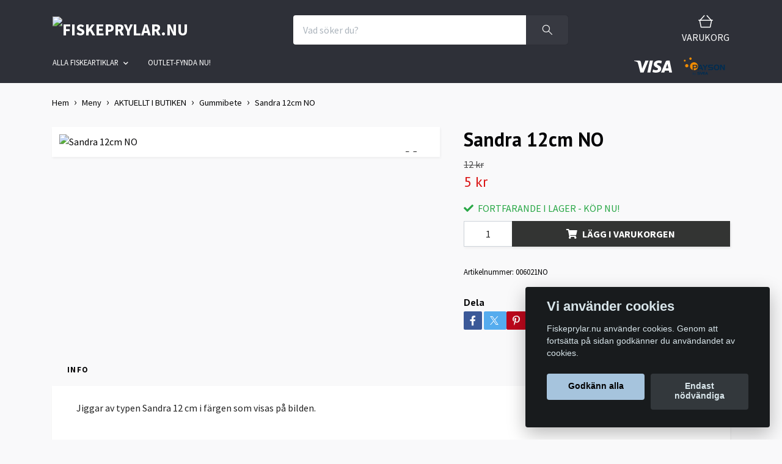

--- FILE ---
content_type: text/html; charset=utf-8
request_url: https://www.fiskeprylar.nu/meny/products/jiggargummibete/sandra-12cm-no
body_size: 11298
content:
<!DOCTYPE html>
<html class="no-javascript" lang="sv">
<head><meta property="ix:host" content="cdn.quickbutik.com/images"><meta http-equiv="Content-Type" content="text/html; charset=utf-8">
<title>Sandra 12cm NO - Fiskeprylar.nu</title>
<meta name="author" content="Quickbutik">
<meta name="description" content="Jiggar av typen Sandra 12 cm i färgen som visas på bilden.">
<meta property="og:description" content="Jiggar av typen Sandra 12 cm i färgen som visas på bilden.">
<meta property="og:title" content="Sandra 12cm NO - Fiskeprylar.nu">
<meta property="og:url" content="https://www.fiskeprylar.nu/meny/products/jiggargummibete/sandra-12cm-no">
<meta property="og:site_name" content="FISKEPRYLAR.NU">
<meta property="og:type" content="website">
<meta property="og:image" content="https://cdn.quickbutik.com/images/14465a/products/5e26fff32c087.jpeg?format=webp">
<meta property="twitter:card" content="summary">
<meta property="twitter:title" content="FISKEPRYLAR.NU">
<meta property="twitter:description" content="Jiggar av typen Sandra 12 cm i färgen som visas på bilden.">
<meta property="twitter:image" content="https://cdn.quickbutik.com/images/14465a/products/5e26fff32c087.jpeg?format=webp">
<meta name="viewport" content="width=device-width, initial-scale=1, maximum-scale=1">
<link rel="dns-prefetch" href="https://cdnjs.cloudflare.com">
<link rel="dns-prefetch" href="https://use.fontawesome.com">
<link rel="preconnect" href="//fonts.googleapis.com/" crossorigin>
<link rel="preconnect" href="//fonts.gstatic.com" crossorigin>
<link rel="preconnect" href="//use.fontawesome.com" crossorigin>
<script>document.documentElement.classList.remove('no-javascript');</script><!-- Vendor Assets --><script src="https://cdnjs.cloudflare.com/ajax/libs/imgix.js/4.0.0/imgix.min.js" integrity="sha512-SlmYBg9gVVpgcGsP+pIUgFnogdw1rs1L8x+OO3aFXeZdYgTYlFlyBV9hTebE6OgqCTDEjfdUEhcuWBsZ8LWOZA==" crossorigin="anonymous" referrerpolicy="no-referrer"></script><link rel="stylesheet" href="https://use.fontawesome.com/releases/v5.15.4/css/all.css">
<link href="https://storage.quickbutik.com/templates/orion/css/assets.min.css?50851" rel="stylesheet">
<!-- Theme Stylesheet --><link href="https://storage.quickbutik.com/templates/orion/css/theme-main.css?50851" rel="stylesheet">
<link href="https://storage.quickbutik.com/stores/14465a/templates/orion/css/theme-sub.css?50851" rel="stylesheet">
<link href="https://storage.quickbutik.com/stores/14465a/templates/orion/css/custom.css?50851" rel="stylesheet">
<!-- Google Fonts --><link href="//fonts.googleapis.com/css?family=Source+Sans+Pro:400,700%7CPT+Sans:400,700" rel="stylesheet" type="text/css"  media="all" /><!-- Favicon--><link rel="icon" type="image/png" href="https://cdn.quickbutik.com/images/14465a/templates/orion/assets/favicon.png?s=50851&auto=format">
<link rel="canonical" href="https://www.fiskeprylar.nu/meny/products/jiggargummibete/sandra-12cm-no">
<!-- Tweaks for older IEs--><!--[if lt IE 9]>
      <script src="https://oss.maxcdn.com/html5shiv/3.7.3/html5shiv.min.js"></script>
      <script src="https://oss.maxcdn.com/respond/1.4.2/respond.min.js"></script
    ><![endif]--><style>.hide { display: none; }</style>
<script type="text/javascript" defer>document.addEventListener('DOMContentLoaded', () => {
    document.body.setAttribute('data-qb-page', 'product');
});</script><script src="/assets/shopassets/cookieconsent/cookieconsent.js?v=230"></script>
<style>
    html.force--consent,
    html.force--consent body{
        height: auto!important;
        width: 100vw!important;
    }
</style>

    <script type="text/javascript">
    var qb_cookieconsent = initCookieConsent();
    var qb_cookieconsent_blocks = [{"title":"Vi anv\u00e4nder cookies","description":"Fiskeprylar.nu anv\u00e4nder cookies. Genom att forts\u00e4tta p\u00e5 sidan godk\u00e4nner du anv\u00e4ndandet av cookies."},{"title":"N\u00f6dv\u00e4ndiga cookies *","description":"Dessa cookies \u00e4r n\u00f6dv\u00e4ndiga f\u00f6r att butiken ska fungera korrekt och g\u00e5r inte att st\u00e4nga av utan att beh\u00f6va l\u00e4mna denna webbplats. De anv\u00e4nds f\u00f6r att funktionalitet som t.ex. varukorg, skapa ett konto och annat ska fungera korrekt.","toggle":{"value":"basic","enabled":true,"readonly":true}},{"title":"Statistik och prestanda","description":"Dessa cookies g\u00f6r att vi kan r\u00e4kna bes\u00f6k och trafik och d\u00e4rmed ta reda p\u00e5 saker som vilka sidor som \u00e4r mest popul\u00e4ra och hur bes\u00f6karna r\u00f6r sig p\u00e5 v\u00e5r webbplats. All information som samlas in genom dessa cookies \u00e4r sammanst\u00e4lld, vilket inneb\u00e4r att den \u00e4r anonym. Om du inte till\u00e5ter dessa cookies kan vi inte ge dig en lika skr\u00e4ddarsydd upplevelse.","toggle":{"value":"analytics","enabled":false,"readonly":false}},{"title":"Marknadsf\u00f6ring","description":"Dessa cookies st\u00e4lls in via v\u00e5r webbplats av v\u00e5ra annonseringspartner f\u00f6r att skapa en profil f\u00f6r dina intressen och visa relevanta annonser p\u00e5 andra webbplatser. De lagrar inte direkt personlig information men kan identifiera din webbl\u00e4sare och internetenhet. Om du inte till\u00e5ter dessa cookies kommer du att uppleva mindre riktad reklam.","toggle":{"value":"marketing","enabled":false,"readonly":false}}];
</script>
</head>
<body>
    <header
  class="header">
  <!-- Section: Top Bar-->
  <div data-qb-area="top" data-qb-element="" class="top-bar d-none text-sm">
    <div class="container py-2">
      <div class="row align-items-center">
        <div class="col-12 col-lg-auto px-0">
          <ul class="mb-0  d-flex text-center text-sm-left justify-content-center justify-content-lg-start list-unstyled">
            <!-- Component: Language Dropdown-->
            <!-- Component: Tax Dropdown-->
            <!-- Currency Dropdown-->
          </ul>
        </div>
        <!-- Component: Top information -->
          <div class="mt-2 mt-lg-0 col-12 col-lg d-none d-lg-block text-center text-lg-right pl-0">
            <span data-qb-element="top_right_text">Snabb leverans / Säkra betalningar / Enkla returer</span>
          </div>
      </div>
    </div>
  </div>
  <!-- /Section: Top Bar -->

  <!-- Section: Header variant -->

    <!-- Section: Main Header -->
<nav
  data-qb-area="header" data-qb-element=""
  class="navbar-expand-lg navbar-position navbar-light py-0 fixed-mobile">
  <div class="container">
    <div class="row">
      <div class="navbar navbar--variation-1 col-12 pb-0">
        <div class="list-inline-item order-0 d-lg-none col-auto p-0">
          <a href="#" data-toggle="modal" data-target="#sidebarLeft" class="text-hover-primary">
            <svg class="svg-icon mainmenu-icon menu-textcolor">
              <use xlink:href="#menu-hamburger-1"></use>
            </svg>
          </a>
        </div>
        <a data-qb-element="use_logo" href="https://www.fiskeprylar.nu" title="FISKEPRYLAR.NU"
          class="navbar-brand order-1 order-lg-1 text-center text-md-left col-auto p-0">
          
          <img alt="FISKEPRYLAR.NU" class="img-fluid img-logo py-2" srcset="https://cdn.quickbutik.com/images/14465a/templates/orion/assets/logo.png?s=50851&auto=format&dpr=1 1x, https://cdn.quickbutik.com/images/14465a/templates/orion/assets/logo.png?s=50851&auto=format&dpr=2 2x, https://cdn.quickbutik.com/images/14465a/templates/orion/assets/logo.png?s=50851&auto=format&dpr=3 3x"
            src="https://cdn.quickbutik.com/images/14465a/templates/orion/assets/logo.png?s=50851&auto=format">
        </a>
        <form data-qb-element="header_showsearch" action="/shop/search" method="get"
          class="d-lg-flex order-lg-3 d-none my-lg-0 flex-grow-1 top-searchbar text-center col-auto px-4">
          <div class="search-wrapper input-group">
            <input type="text" name="s" placeholder="Vad söker du?" aria-label="Search"
              aria-describedby="button-search-desktop" class="form-control pl-3 border-0 header-searchbar" />
            <div class="input-group-append ml-0 header-searchbuttonwrapper">
              <button id="button-search-desktop" type="submit" class="btn py-0 border-0 header-searchbutton">
                <svg class="svg-icon navbar-icon header-searchicon">
                  <use xlink:href="#search-1"></use>
                </svg>
              </button>
            </div>
          </div>
        </form>
        
        
        <ul class="list-inline order-2 order-lg-4 mb-0 pr-0 text-right col-auto"    >
          

          <li class="list-inline-item">
            <a href="#" data-toggle="modal" data-target="#sidebarCart" class="position-relative text-hover-primary align-items-center qs-cart-view ">
              <div class="text-center position-relative icon-line-height">
                  
                <svg data-qb-element="icon_cart1" class="svg-icon mainmenu-icon menu-textcolor" style="color: #ffffff;">
                  <use xlink:href="#shopping-basket-1"></use>
                </svg>

                <div data-qb-element="header_showcartamount" class="navbar-icon-badge icon-count text-white primary-bg basket-count-items icon-count-hidden">0</div>

                <!--
                <div class="navbar-icon-badge icon-count primary-bg basket-count-items menu-textcolor">0</div>
                -->

              </div>
              <span data-qb-element="header_carttext" class="d-none d-sm-inline color-text-base menu-textcolor">VARUKORG</span>
            </a>
          </li>
        </ul>
      </div>
    </div>
  </div>

<div class="container pt-2">
  <div class="row justify-content-between navbar-bg px-0 mainmenu_font_size">
    <ul class="col-auto navbar-nav d-none d-lg-flex mt-lg-0 flex-wrap px-0">
      

      <li class="nav-item has-dropdown position-relative   on-hover ">
        <a href="/fiskeartiklar" aria-haspopup="true" aria-expanded="false" class="nav-link dropdown-toggle">ALLA FISKEARTIKLAR</a>

        <ul class="dropdown-menu dropdown-menu-first">

          <li><a class="dropdown-item " href="/fiskeprylar/dragwobbler">Drag/Wobbler</a></li>


          <li><a class="dropdown-item " href="/meny/products/fiskelinor">Fiskelinor</a></li>


          <li><a class="dropdown-item " href="/fiskeprylar/spinnare">Spinnare</a></li>


          <li><a class="dropdown-item " href="/meny/products/jiggargummibete">Gummibete</a></li>


          <li><a class="dropdown-item " href="/meny/products/krokarjigghuvud">Krokar/Jigghuvud</a></li>


          <li><a class="dropdown-item " href="/meny/products/isfiske">Isfiske</a></li>


          <li><a class="dropdown-item " href="/fiskelador">Fiskelådor</a></li>


          <li><a class="dropdown-item " href="/partipaket">Parti/Paket fiske</a></li>


          <li><a class="dropdown-item " href="/farg">Färg</a></li>


          <li><a class="dropdown-item " href="/fiskeprylar/fiskespon">Fiskespön</a></li>


          <li><a class="dropdown-item " href="/meny/products/fisketillbehor">Fisketillbehör</a></li>


          <li><a class="dropdown-item " href="/fiskerullar">Fiskerullar</a></li>


          <li><a class="dropdown-item " href="/meny/products/fiskeredskap">Fiskeredskap</a></li>


          <li><a class="dropdown-item " href="/meny/products/fiskeklader">Fiskekläder</a></li>


        </ul>
      </li>
      
      <li class="nav-item main-top-menu ">
        <a href="/dagens-lagsta-pris" title="OUTLET-FYNDA NU!" class="nav-link ">OUTLET-FYNDA NU!</a>
      </li>

    </ul>

         
    <div class="col-lg-auto pb-1 d-none d-xl-block">
      <div data-qb-element="use_paymentontop" class="text-center text-lg-right">
        <img class="icon-payment px-2 my-2 col" src="/assets/shopassets/paylogos/payment-visa-white.svg"
          loading="lazy" alt="Payment with Visa" />
        <img class="icon-payment-lg px-2 my-2 col" src="/assets/shopassets/paylogos/payment-payson.svg"
          loading="lazy" alt="Payment with Payson" />
      </div>
    </div>
     
    
  </div>
</div>

</nav>
<!-- /Section: Main Header --> 
  <!-- Section: Header variant -->

  <!-- Section: Sidebar (mobile) -->
  <div id="sidebarLeft" tabindex="-1" role="dialog" aria-hidden="true" class="modal fade modal-left">
    <div role="document" class="modal-dialog">
      <div class="modal-content modal-mobilemenu-content">
        <div class="modal-header pb-0 border-0 d-block">
          <div class="row">
              <form action="/shop/search" method="get" class="col d-lg-flex w-100 my-lg-0 mb-3 pt-1">
                <div class="search-wrapper border-0 shadow-small input-group">
                  <input type="text" name="s" placeholder="Vad söker du?" aria-label="Search" aria-describedby="button-search" class="form-control pl-3 border-0 mobile-search" />
                  <div class="input-group-append bg-white ml-0">
                    <button id="button-search" type="submit" class="btn py-0 btn-underlined border-0 header-searchbutton">
                      <svg class="svg-icon navbar-icon header-searchicon">
                        <use xlink:href="#search-1"></use>
                      </svg>
                    </button>
                  </div>
                </div>
              </form>
            <button type="button" data-dismiss="modal" aria-label="Close" class="close col-auto mr-1">
              <svg class="svg-icon w-3rem h-3rem svg-icon-light align-middle">
                <use xlink:href="#close-1"></use>
              </svg>
            </button>
          </div>
        </div>
        <div class="modal-body pt-0">
          <div class="px-2 pb-5">
            <ul class="nav flex-column">
                  <li class="nav-item dropdown">
                    <a href="/fiskeartiklar" data-toggle="collapse" data-target="#cat55" aria-haspopup="true" aria-expanded="false" class="
                    nav-link
                    mobile-nav-link
                    pl-0
                    mobile-dropdown-toggle
                    dropdown-toggle">ALLA FISKEARTIKLAR</a>
                    <div id="cat55" class="collapse">
                      <ul class="nav flex-column ml-3">
                        <li class="nav-item">
                          <a class="nav-link mobile-nav-link pl-0 show-all" href="/fiskeartiklar" title="ALLA FISKEARTIKLAR">Visa alla i ALLA FISKEARTIKLAR</a>
                        </li>
                            <li class="nav-item">
                              <a href="/fiskeprylar/dragwobbler" class="nav-link mobile-nav-link pl-0 ">Drag/Wobbler</a>
                            </li>
                            <li class="nav-item">
                              <a href="/meny/products/fiskelinor" class="nav-link mobile-nav-link pl-0 ">Fiskelinor</a>
                            </li>
                            <li class="nav-item">
                              <a href="/fiskeprylar/spinnare" class="nav-link mobile-nav-link pl-0 ">Spinnare</a>
                            </li>
                            <li class="nav-item">
                              <a href="/meny/products/jiggargummibete" class="nav-link mobile-nav-link pl-0 ">Gummibete</a>
                            </li>
                            <li class="nav-item">
                              <a href="/meny/products/krokarjigghuvud" class="nav-link mobile-nav-link pl-0 ">Krokar/Jigghuvud</a>
                            </li>
                            <li class="nav-item">
                              <a href="/meny/products/isfiske" class="nav-link mobile-nav-link pl-0 ">Isfiske</a>
                            </li>
                            <li class="nav-item">
                              <a href="/fiskelador" class="nav-link mobile-nav-link pl-0 ">Fiskelådor</a>
                            </li>
                            <li class="nav-item">
                              <a href="/partipaket" class="nav-link mobile-nav-link pl-0 ">Parti/Paket fiske</a>
                            </li>
                            <li class="nav-item">
                              <a href="/farg" class="nav-link mobile-nav-link pl-0 ">Färg</a>
                            </li>
                            <li class="nav-item">
                              <a href="/fiskeprylar/fiskespon" class="nav-link mobile-nav-link pl-0 ">Fiskespön</a>
                            </li>
                            <li class="nav-item">
                              <a href="/meny/products/fisketillbehor" class="nav-link mobile-nav-link pl-0 ">Fisketillbehör</a>
                            </li>
                            <li class="nav-item">
                              <a href="/fiskerullar" class="nav-link mobile-nav-link pl-0 ">Fiskerullar</a>
                            </li>
                            <li class="nav-item">
                              <a href="/meny/products/fiskeredskap" class="nav-link mobile-nav-link pl-0 ">Fiskeredskap</a>
                            </li>
                            <li class="nav-item">
                              <a href="/meny/products/fiskeklader" class="nav-link mobile-nav-link pl-0 ">Fiskekläder</a>
                            </li>
                      </ul>
                    </div>
                  </li>
                  <li class="nav-item ">
                    <a href="/dagens-lagsta-pris" title="OUTLET-FYNDA NU!" class="nav-link mobile-nav-link pl-0">OUTLET-FYNDA NU!</a>
                  </li>
            </ul>
          </div>
        </div>
      </div>
    </div>
  </div>
  <!-- /Section: Sidebar (mobile) -->
</header><div class="container">
        <div class="row py-3 py-lg-4">

        <div class="col-12">
        <div data-qb-area="header" data-qb-setting="use_breadcrumbs">
    <nav class="breadcrumb p-0 mb-0" aria-label="breadcrumbs">
      <ul class="breadcrumb mb-0 pl-0">
          <li class="breadcrumb-item "><a href="/" title="Hem">Hem</a></li>
          <li class="breadcrumb-item "><a href="/meny" title="Meny">Meny</a></li>
          <li class="breadcrumb-item "><a href="/meny/products" title="AKTUELLT I BUTIKEN">AKTUELLT I BUTIKEN</a></li>
          <li class="breadcrumb-item "><a href="/meny/products/jiggargummibete" title="Gummibete">Gummibete</a></li>
          <li class="breadcrumb-item active">Sandra 12cm NO</li>
      </ul>
    </nav>
</div><!-- Main Product Detail Content -->
<article data-qb-area="area" id="product" itemscope itemtype="http://schema.org/Product">
  <div class="row">
    <div class="col-lg-7 order-1">

      <div class="bg-white shadow-small p-2">
          
          <!-- Container for ribbons -->
          <div class="position-relative product m-0" data-pid="133"><div></div></div>
          
          <div class="detail-carousel">
            <div id="detailSlider" class="swiper-container detail-slider photoswipe-gallery">
              <!-- Additional required wrapper-->
              <div class="swiper-wrapper flex">
                
                <!-- Slides-->
                <div class="swiper-slide flex align-items-center qs-product-image439" data-thumb="https://cdn.quickbutik.com/images/14465a/products/5e26fff32c087.jpeg">
                  <a href="https://cdn.quickbutik.com/images/14465a/products/5e26fff32c087.jpeg?auto=format&fit=max&w=1280&h=960&dpr=1"
                    data-caption="Sandra 12cm NO"
                    data-toggle="photoswipe" data-width="1200" data-height="1200" class="btn btn-photoswipe">
                    <svg class="svg-icon svg-icon-heavy">
                      <use xlink:href="#expand-1"></use>
                    </svg></a>


                    <img
                      srcset="https://cdn.quickbutik.com/images/14465a/products/5e26fff32c087.jpeg?auto=format&fit=max&w=1280&h=960&dpr=1 1x, https://cdn.quickbutik.com/images/14465a/products/5e26fff32c087.jpeg?auto=format&fit=max&w=1280&h=960&dpr=2 2x"
                      src="https://cdn.quickbutik.com/images/14465a/products/5e26fff32c087.jpeg?auto=format&fit=max&w=1280&h=960&dpr=1&auto=format"
                      alt="Sandra 12cm NO"
                      class="productpage-image p-1 img-fluid" />
                    

  
                </div>

              </div>

              <div class="swiper-pagination d-sm-none"></div>

            </div>
            <meta itemprop="image" content="https://cdn.quickbutik.com/images/14465a/products/5e26fff32c087.jpeg">
          </div>
          
          <!-- Thumbnails (only if more than one) -->

      </div>
    </div>

    <div class="col-lg-5 pl-lg-4 order-2">
      <h1 class="h2 mt-3 mt-lg-0" itemprop="name">Sandra 12cm NO</h1>
      
      <div class="d-flex flex-column flex-sm-row align-items-sm-center justify-content-sm-between mb-0 mb-lg-2">
        <ul class="list-inline mb-2 mb-sm-0" data-qb-selector="product-price-container">
          <li class="list-inline-item font-weight-light"> 
            <s class="qs-product-before-price product-before-price">12 kr</s>
          </li>
          <li class="list-inline-item h4 font-weight-light mb-0 product-price qs-product-price w-100">
            5 kr</li>
        </ul>
        
        <div itemprop="offers" itemscope itemtype="http://schema.org/Offer">
          <meta itemprop="price" content="5">
          <meta itemprop="itemCondition" content="http://schema.org/NewCondition">
          <meta itemprop="priceCurrency" content="SEK">
          <link itemprop="availability"
            href="http://schema.org/InStock">
          <meta itemprop="url" content="https://www.fiskeprylar.nu/meny/products/jiggargummibete/sandra-12cm-no">
        </div>
        
        <meta itemprop="sku" content="006021NO">


      </div>


      <div data-qb-element="productpage_show_shortdesc" class="product_description product-description-wrapper">
      </div>


      <form class="qs-cart form" method="post">
        <input type="hidden" class="qs-cart-pid" value="133">
        <input type="hidden" class="qs-cart-price" value="5">
        

        <!-- Product fields should be inserted here -->
        <div class="qs-product-fields"></div>

        <div>
          <div 
            data-qb-element="productpage_show_stock"
            data-in-stock-text="FORTFARANDE I LAGER - KÖP NU!"
            data-out-of-stock-text=""
            data-combination-not-exist-text="Varianten finns ej."
            class="product-current-stock-status text-success py-2">
            <i class="fa fa-check mr-1"></i>
              FORTFARANDE I LAGER - KÖP NU!
          </div>
        </div>

        <div class="input-group w-100 mb-4 addCart shadow-small">
          <input data-qb-element="productpage_show_amount" name="qs-cart-qty"
            type="number"
            min="1" value="1" class="form-control form-control-lg detail-quantity qs-cart-qty" />
          <div data-qb-element="product_ctabtn_text" class="input-group-append flex-grow-1">
            <button name="checkout" data-unavailable-txt="TYVÄRR SLUTSÅLD" type="submit"
              class="shadow-small btn product-btn-addcart btn-block qs-cart-submit qty-cart-submit">
              <i class="fa fa-shopping-cart mr-2"></i>LÄGG I VARUKORGEN
            </button>
          </div>
        </div>
      </form>


      <div data-qb-element="productpage_show_sku" class="detail-option py-1">
        <small>Artikelnummer:</small>
        <small class="product-current-sku">006021NO</small>
      </div>
      
      
      <div data-qb-element="productpage_show_socialshares" class="detail-option pt-4">
        <h6 class="detail-option-heading">Dela</h6>
        <ul class="list-unstyled">
          <li>
            <a href="https://www.facebook.com/sharer/sharer.php?u=https://www.fiskeprylar.nu/meny/products/jiggargummibete/sandra-12cm-no" target="_blank"
              class="text-hover-light social-share social-share-fb"><i class="fab fa-facebook-f"></i></a>
            <a href="https://twitter.com/share?text=Sandra+12cm+NO&url=https://www.fiskeprylar.nu/meny/products/jiggargummibete/sandra-12cm-no"
              target="_blank" class="text-hover-light social-share social-share-twitter">
              <svg xmlns="http://www.w3.org/2000/svg" style="position:relative; width:14px; height:14px; top:-2px;" fill="none" viewBox="0 0 1200 1227">
                  <path fill="currentColor" d="M714.163 519.284 1160.89 0h-105.86L667.137 450.887 357.328 0H0l468.492 681.821L0 1226.37h105.866l409.625-476.152 327.181 476.152H1200L714.137 519.284h.026ZM569.165 687.828l-47.468-67.894-377.686-540.24h162.604l304.797 435.991 47.468 67.894 396.2 566.721H892.476L569.165 687.854v-.026Z"/>
              </svg>
            </a>
            <a href="https://pinterest.com/pin/create/button/?url=https://www.fiskeprylar.nu/meny/products/jiggargummibete/sandra-12cm-no&media=https://cdn.quickbutik.com/images/14465a/products/5e26fff32c087.jpeg&description=Sandra+12cm+NO"
              target="_blank" class="text-hover-light social-share social-share-pinterest"><i
                class="fab fa-pinterest-p"></i></a>
            <a href="https://www.linkedin.com/shareArticle?mini=true&url=https://www.fiskeprylar.nu/meny/products/jiggargummibete/sandra-12cm-no&title=Sandra+12cm+NO&source=LinkedIn"
              target="_blank" class="text-hover-light social-share social-share-linkedin"><i
                class="fab fa-linkedin-in"></i></a>
            <a href="/cdn-cgi/l/email-protection#99a6eaecfbf3fcfaeda4caf8f7fdebf8b2a8abfaf4b2d7d6" class="text-hover-light social-share social-share-email"><i class="fas fa-envelope"></i></a>
          </li>
        </ul>
      </div>
      
    </div>
  </div>

  <!-- Product Description & Reviews -->
  <section class="mt-4">
      <ul role="tablist" class="nav nav-tabs border-0 flex-sm-row">
        
        <!-- Description tab -->
        <li data-qb-element="product_desc_text" class="nav-item">
          <span
            data-toggle="tab" href="#description" role="tab" class="nav-link detail-nav-link ">
            INFO
          </span>
        </li>

        <!-- Product Content Sections tabs -->

        <!-- Reviews tab -->

      </ul>
      <div class="tab-content bg-white p-4 shadow-small-nohover py-4">
        
        <!-- Description -->
        <div id="description" role="tabpanel" class="tab-pane text-dark fade show active px-3">
          <div class="row">
            <div class="col" itemprop="description" content="Jiggar av typen Sandra 12 cm i färgen som visas på bilden.">
              <p>Jiggar av typen Sandra 12 cm i färgen som visas på bilden.</p>
            </div>
          </div>
        </div>

        <!-- Product Content Sections -->

        <!-- Reviews -->
        <div id="reviews" role="tabpanel" class="tab-pane text-dark fade px-3">
          <div class="row mb-5">
            <div class="col">
              <div id="share"></div>
            </div>
          </div>
        </div>
      </div>
  </section>
</article>


  
  
  
  
  
  





<hr data-qb-element="productpage_rp_title" data-content="Relaterade produkter" class="mt-6 hr-text text-lg font-weight-bold color-text-base" />

<div data-aos="zoom-in" data-aos-delay="0">
<section class="pt-4 undefined">
    <div class="position-relative">

      <!-- Similar Items Slider-->
      <div class="swiper-container similar-slider">
        <div data-qb-element="productpage_rp_max_count" class="swiper-wrapper d-flex pb-4">
         
          <!-- similar item slide-->
          <div class="swiper-slide rp-slide bg-white shadow-small">
            <!-- product-->
              <div class="product h-100 d-flex flex-column flex-wrap" data-pid="172">
                <div class="product-image w-100 mb-3" data-pid="172">
                  <a href="/meny/products/jiggargummibete/3d-fat-minnow-t-tail-75cm-5g-gron" title="3D Fat Minnow T-Tail 7,5cm 5g">
                    <div class="product-swap-image h-100">
                      <img
                      srcset="https://cdn.quickbutik.com/images/14465a/products/5e1a30e589008.jpeg?w=450&h=175&auto=format&dpr=1 1x, https://cdn.quickbutik.com/images/14465a/products/5e1a30e589008.jpeg?w=450&h=175&auto=format&dpr=2 2x, https://cdn.quickbutik.com/images/14465a/products/5e1a30e589008.jpeg?w=450&h=175&auto=format&dpr=3 3x"
                      src="https://cdn.quickbutik.com/images/14465a/products/5e1a30e589008.jpeg?w=450&h=175&auto=format"
                      alt="3D Fat Minnow T-Tail 7,5cm 5g"
                      loading="lazy"
                      class="d-block product-swap-image-front  mw-100 mh-100 mx-auto">
                    <img
                      srcset="https://cdn.quickbutik.com/images/14465a/products/5e1a30e59f687.jpeg?w=450&h=175&auto=format&dpr=1 1x, https://cdn.quickbutik.com/images/14465a/products/5e1a30e59f687.jpeg?w=450&h=175&auto=format&dpr=2 2x, https://cdn.quickbutik.com/images/14465a/products/5e1a30e59f687.jpeg?w=450&h=175&auto=format&dpr=3 3x"
                      src="https://cdn.quickbutik.com/images/14465a/products/5e1a30e59f687.jpeg?w=450&h=175&auto=format"
                      alt="3D Fat Minnow T-Tail 7,5cm 5g"
                      loading="lazy"
                      class="d-block product-swap-image-back  mw-100 mh-100 mx-auto">
                    </div>
                  </a>
                </div>

                <div class="product-tools position-relative text-center pb-3">
                  <h3 class="text-base mb-1"><a class="text-dark" href="/meny/products/jiggargummibete/3d-fat-minnow-t-tail-75cm-5g-gron">3D Fat Minnow T-Tail 7,5cm 5g</a></h3>

                  <!-- Reviews container -->
                  <div class="d-flex justify-content-center" data-qb-selector="product-apps-reviews-item-reviews"></div>

                  <span class="opacity-7 text-sm mr-1 product-before-price text-dark"><del>12 kr</del></span>
                  <span class="product-price">4 kr</span>
                </div>
              </div>
            <!-- /product   -->
          </div>
          <!-- similar item slide-->
          <div class="swiper-slide rp-slide bg-white shadow-small">
            <!-- product-->
              <div class="product h-100 d-flex flex-column flex-wrap" data-pid="132">
                <div class="product-image w-100 mb-3" data-pid="132">
                  <a href="/meny/products/jiggargummibete/sandra-12cm-ctr" title="Sandra 12cm CTR">
                    <div class="product-swap-image h-100">
                      <img
                      srcset="https://cdn.quickbutik.com/images/14465a/products/5e27006ab205e.jpeg?w=450&h=175&auto=format&dpr=1 1x, https://cdn.quickbutik.com/images/14465a/products/5e27006ab205e.jpeg?w=450&h=175&auto=format&dpr=2 2x, https://cdn.quickbutik.com/images/14465a/products/5e27006ab205e.jpeg?w=450&h=175&auto=format&dpr=3 3x"
                      src="https://cdn.quickbutik.com/images/14465a/products/5e27006ab205e.jpeg?w=450&h=175&auto=format"
                      alt="Sandra 12cm CTR"
                      loading="lazy"
                      class="d-block product-swap-image-front  mw-100 mh-100 mx-auto">
                    <img
                      srcset="https://cdn.quickbutik.com/images/14465a/products/5e27006ab205e.jpeg?w=450&h=175&auto=format&dpr=1 1x, https://cdn.quickbutik.com/images/14465a/products/5e27006ab205e.jpeg?w=450&h=175&auto=format&dpr=2 2x, https://cdn.quickbutik.com/images/14465a/products/5e27006ab205e.jpeg?w=450&h=175&auto=format&dpr=3 3x"
                      src="https://cdn.quickbutik.com/images/14465a/products/5e27006ab205e.jpeg?w=450&h=175&auto=format"
                      alt="Sandra 12cm CTR"
                      loading="lazy"
                      class="d-block product-swap-image-back  mw-100 mh-100 mx-auto">
                    </div>
                  </a>
                </div>

                <div class="product-tools position-relative text-center pb-3">
                  <h3 class="text-base mb-1"><a class="text-dark" href="/meny/products/jiggargummibete/sandra-12cm-ctr">Sandra 12cm CTR</a></h3>

                  <!-- Reviews container -->
                  <div class="d-flex justify-content-center" data-qb-selector="product-apps-reviews-item-reviews"></div>

                  <span class="opacity-7 text-sm mr-1 product-before-price text-dark"><del>12 kr</del></span>
                  <span class="product-price">5 kr</span>
                </div>
              </div>
            <!-- /product   -->
          </div>
        </div>
        <div class="swiper-pagination"> </div>
      </div>
      <div class="swiper-outside-nav align-with-products">
        <div class="similarPrev swiper-button-prev"></div>
        <div class="similarNext swiper-button-next"></div>
      </div>
    </div>
</section>
</div>

</div>
</div>
    </div>
    </div>
    
    <!-- Sidebar Cart Modal-->
<div id="sidebarCart" tabindex="-1" role="dialog" class="modal fade modal-right cart-sidebar">
  <div role="document" class="modal-dialog">
    <div class="modal-content sidebar-cart-content">
      <div class="modal-header p-0 border-0">
        <h3>Varukorg</h3>
        <button type="button" data-dismiss="modal" aria-label="Stäng"
          class="modal-close">
          <svg class="svg-icon w-3rem h-3rem svg-icon-light align-middle">
            <use xlink:href="#close-1"></use>
          </svg>
        </button>
      </div>
      <div class="modal-body sidebar-cart-body">

        <!-- Cart messages -->
        <div class="qs-cart-message"></div>

        <!-- Empty cart snippet-->
        <!-- In case of empty cart - display this snippet + remove .d-none-->
        <div class="qs-cart-empty  text-center my-5">
          <svg class="svg-icon w-3rem h-3rem svg-icon-light mb-4 opacity-7">
            <use xlink:href="#retail-bag-1"></use>
          </svg>
          <p>Din varukorg är tom, men det behöver den inte vara.</p>
        </div>

        <!-- Empty cart snippet end-->
        <div class="sidebar-cart-product-wrapper qs-cart-update">

          <div id="CARTITEM" class="navbar-cart-product clone hide bg-white p-2 shadow-small mb-2">
            <input type="hidden" class="navbar-cart-product-id" value="" />
            <div class="d-flex flex-row">
              <a class="navbar-cart-product-url pr-2" href="#">
                <img loading="lazy" src="" alt="" class="navbar-cart-product-image img-fluid navbar-cart-product-image" />
              </a>
              <div class="flex-grow-1 qs-cart-item-productlink">
                <a href="#" class="navbar-cart-product-link text-dark"></a>
                <p>
                    <strong class="navbar-cart-product-price product-price"></strong>
                    <small class="ml-1 navbar-cart-product-variant"></small>
                </p>
              </div>
              <div class="d-flex flex-column">
                <div class="d-flex flex-grow-1 flex-column">
                  <div class="text-right">
                    <button class="qs-cart-delete btn p-0 mb" data-pid="">
                      <svg class="svg-icon sidebar-cart-icon color-dark opacity-7">
                        <use xlink:href="#bin-1"></use>
                      </svg>
                    </button>
                  </div>
                </div>
                <div class="d-flex max-w-100px">
                  <div class="btn btn-items btn-items-decrease text-center">-</div>
                  <input type="number" min="1" value="1" class="navbar-cart-product-qty form-control text-center input-items border-0" />
                  <div class="btn btn-items btn-items-increase text-center">+</div>
                </div>
              </div>
            </div>
          </div>


        </div>
      </div>
      <div class="modal-footer sidebar-cart-footer shadow color-text-base">
        <div class="w-100">
          <div class="navbar-cart-discount-row" style="display: none;">
            <p class="mt-3 mb-0">
              Rabatt: 
              <span class="float-right navbar-cart-discount text-success">0,00 SEK</span>
            </p>
          </div>
          <h5 class="mb-2 mb-lg-4">
            Total summa: 
            <span
              class="float-right navbar-cart-totals">0,00 SEK</span>
        </h5>   
        <a href="/cart/index" class="w-100">
            <button class="btn-height-large navbar-checkout-btn border-0 mb-2 mb-lg-2 btn btn-dark btn-block disabled">Till kassan</button>
        </a>
        <a href="#" data-dismiss="modal" class="btn btn-block color-text-base">Fortsätt att handla</a>

        </div>
      </div>
    </div>
  </div>
</div><!-- Section: Footer-->
<!-- Section: Footer variant -->


<!-- Section: Footer-->
<footer data-qb-area="footer" data-qb-dynamic-elements="footer_elements" data-qb-element="" class="pt-4 pb-2">

  <!-- Main block - menus, subscribe form-->
  <div class="container">

    <!-- newsletter starts -->
                  
    <!-- newsletter ends -->

    <div class="row py-4">
             
     
      <div class="col-12 col-lg">
        <a data-toggle="collapse" href="#footerMenu0" aria-expanded="false" aria-controls="footerMenu0"
          class="d-lg-none block-toggler my-3">Kontakt<span class="block-toggler-icon"></span></a>
        <!-- Footer collapsible menu-->
        <div id="footerMenu0" class="expand-lg collapse">
          <h6 class="letter-spacing-1 mb-4 d-none d-lg-block">
            Kontakt
          </h6>
          <ul class="list-unstyled text-sm pt-2 pt-lg-0">
            <li>Tveka inte att kontakta oss på sales(at)fiskeprylar.nu eller via vårt kontaktformulär här i butiken</li>
          </ul>
        </div>
      </div>
              
      <div class="col-12 col-lg">
        <a data-toggle="collapse" href="#footerMenu2" aria-expanded="false" aria-controls="footerMenu2"
          class="d-lg-none block-toggler my-3">Snabblänkar<span class="block-toggler-icon"></span>
        </a>
        <!-- Footer collapsible menu-->
        <div id="footerMenu2" class="expand-lg collapse">
          <h6 class="letter-spacing-1 mb-4 d-none d-lg-block">
            Snabblänkar
          </h6>
          <ul class="list-unstyled text-sm pt-2 pt-lg-0">
            <li class="mb-2">
              <a class="opacity-hover-7 footer-textcolor" href="/contact">KONTAKTA BUTIKEN</a>
            </li>
            <li class="mb-2">
              <a class="opacity-hover-7 footer-textcolor" href="/sidor/aktuellt">Aktuellt i butiken</a>
            </li>
          </ul>
        </div>
      </div>
             
      <div class="col-12 col-lg">
        <a data-toggle="collapse" href="#footerMenu3" aria-expanded="false" aria-controls="footerMenu3"
          class="d-lg-none block-toggler my-3">Sociala medier<span
            class="block-toggler-icon"></span></a>
        <!-- Footer collapsible menu-->
        <div id="footerMenu3" class="expand-lg collapse">
          <h6 class="letter-spacing-1 mb-4 d-none d-lg-block">
            Sociala medier
          </h6>
          <ul class="list-unstyled text-sm pt-2 pt-lg-0">
            <li class="mb-2">
              <a href="https://facebook.com/fiskeprylar.nu" target="_blank"
                class="opacity-hover-7 footer-textcolor"><i class="fab fa-facebook"></i> Facebook</a>
            </li>
          </ul>
        </div>
      </div>
             
    </div>
    <div class="row">
      <!-- Copyright section of the footer-->
      <div class="col-12 py-4">
        <div class="row align-items-center text-sm">
          <div class="d-lg-flex col-lg-auto order-2 order-lg-1">
            <p class="mb-lg-0 text-center text-lg-left mt-3 mt-lg-0">
              &copy; 2026 FISKEPRYLAR.NU
            </p>
          </div>

                     
          <div class="col-lg-auto order-lg-2 ml-lg-auto order-1">
            <div class="text-center text-lg-right">
              <img class="icon-payment px-2 my-2 col" src="/assets/shopassets/paylogos/payment-visa-white.svg"
                loading="lazy" alt="Payment with Visa" />
              <img class="icon-payment-lg px-2 my-2 col" src="/assets/shopassets/paylogos/payment-payson.svg"
                loading="lazy" alt="Payment with Payson" />
            </div>
          </div>
           
        </div>
      </div>
    </div>
  </div>
</footer>
<!-- /Section: Footer -->
<!-- Section:Footer variant -->
<!-- /Section: Footer -->
<div tabindex="-1" role="dialog" aria-hidden="true" class="pswp">
      <div class="pswp__bg"></div>
      <div class="pswp__scroll-wrap">
        <div class="pswp__container">
          <div class="pswp__item"></div>
          <div class="pswp__item"></div>
          <div class="pswp__item"></div>
        </div>
        <div class="pswp__ui pswp__ui--hidden">
          <div class="pswp__top-bar">
            <div class="pswp__counter"></div>
            <button title="Close (Esc)" class="pswp__button pswp__button--close"></button>
            <button title="Share" class="pswp__button pswp__button--share"></button>
            <button title="Toggle fullscreen" class="pswp__button pswp__button--fs"></button>
            <button title="Zoom in/out" class="pswp__button pswp__button--zoom"></button>
            <!-- element will get class pswp__preloader--active when preloader is running-->
            <div class="pswp__preloader">
              <div class="pswp__preloader__icn">
                <div class="pswp__preloader__cut">
                  <div class="pswp__preloader__donut"></div>
                </div>
              </div>
            </div>
          </div>
          <div class="pswp__share-modal pswp__share-modal--hidden pswp__single-tap">
            <div class="pswp__share-tooltip"></div>
          </div>
          <button title="Previous (arrow left)" class="pswp__button pswp__button--arrow--left"></button>
          <button title="Next (arrow right)" class="pswp__button pswp__button--arrow--right"></button>
          <div class="pswp__caption">
            <div class="pswp__caption__center text-center"></div>
          </div>
        </div>
      </div>
    </div>
    <!-- Vendor script files --><script data-cfasync="false" src="/cdn-cgi/scripts/5c5dd728/cloudflare-static/email-decode.min.js"></script><script src="https://storage.quickbutik.com/templates/orion/js/assets.min.js?50851"></script><!-- Theme script --><script src="https://storage.quickbutik.com/templates/orion/js/qs_functions.js?50851"></script><script src="https://storage.quickbutik.com/templates/orion/js/theme.js?50851"></script>
<script type="text/javascript">var qs_store_url = "https://www.fiskeprylar.nu";</script>
<script type="text/javascript">var qs_store_apps_data = {"location":"\/meny\/products\/jiggargummibete\/sandra-12cm-no","products":[],"product_id":"133","category_id":null,"category_name":"Gummibete","fetch":"fetch","order":null,"search":null,"recentPurchaseId":null,"product":{"title":"Sandra 12cm NO","price":"5 kr","price_raw":"5","before_price":"12 kr","hasVariants":false,"weight":"10","stock":"44","url":"\/meny\/products\/jiggargummibete\/sandra-12cm-no","preorder":false,"images":[{"url":"https:\/\/cdn.quickbutik.com\/images\/14465a\/products\/5e26fff32c087.jpeg","position":"1","title":"5e26fff32c087.jpeg","is_youtube_thumbnail":false}]}}; var qs_store_apps = [];</script>
<script>if (typeof qs_options !== "undefined") { qs_store_apps_data.variants = JSON.stringify(Array.isArray(qs_options) ? qs_options : []); }</script>
<script type="text/javascript">$.ajax({type:"POST",url:"https://www.fiskeprylar.nu/apps/fetch",async:!1,data:qs_store_apps_data, success:function(s){qs_store_apps=s}});</script>
<script type="text/javascript" src="/assets/qb_essentials.babel.js?v=20251006"></script><script>
    $('.mobile-search').click(function() {
      $('body').click(function(event) {
        var $target = $(event.target);
        
        if ($target.parents('.search-autocomplete-list').length == 0) {
          $('.search-autocomplete-list').hide();
        }
      });
    });
    
    $('.newsletter_form').submit(function(e){
        e.preventDefault();
        $.post('/shop/newsletter', $.param($(this).serializeArray()), function(data) {
            if(data.error) { 
                alert($('.newsletter_form').data('txt-error'));
            }else{
                alert($('.newsletter_form').data('txt-success'));
            }
        }, "json");
    });
    </script>
</div><script type="text/javascript"> var recaptchaSiteKey="6Lc-2GcUAAAAAMXG8Lz5S_MpVshTUeESW6iJqK0_"; </script>
<script>
    qb_cookieconsent.run({
        current_lang: 'en',
        autoclear_cookies: true,
        cookie_expiration: 90,
        autoload_css: true,
        theme_css: '/assets/shopassets/cookieconsent/cookieconsent.css?v=231',
        languages: {
            en: {
                consent_modal: {
                    title: "Vi använder cookies",
                    description: 'Fiskeprylar.nu använder cookies. Genom att fortsätta på sidan godkänner du användandet av cookies.',
                    primary_btn: {
                        text: 'Godkänn alla',
                        role: 'accept_all'
                    },
                    secondary_btn: {
                        text: 'Endast nödvändiga',
                        role: 'accept_necessary'
                    }
                },
                settings_modal: {
                    title: 'Cookie inställningar',
                    save_settings_btn: "Spara",
                    accept_all_btn: "Godkänn alla",
                    cookie_table_headers: [
                        { col1: "Name" },
                        { col2: "Domain" },
                        { col3: "Expiration" },
                        { col4: "Description" }
                    ],
                    blocks: qb_cookieconsent_blocks
                }
            }
        },
        onAccept: function (cookie) {
            var event = new CustomEvent("QB_CookieConsentAccepted", {
                detail: {
                    cookie: cookie
                }
            });

            document.dispatchEvent(event);
        },
        onChange: function (cookie) {
            var event = new CustomEvent("QB_CookieConsentAccepted", {
                detail: {
                    cookie: cookie
                }
            });

            document.dispatchEvent(event);
        },
    });

        document.getElementsByTagName("html")[0].classList.add('c_darkmode');
</script>

    <script src="/assets/shopassets/misc/magicbean.js?v=1" data-shop-id="14465" data-url="https://magic-bean.services.quickbutik.com/v1/sow" data-site-section="1" data-key="fa5a4ae7a6fed7b0abd6056e19ff9b78" defer></script>
<script type="text/javascript">document.addEventListener("DOMContentLoaded", function() {
const viewProductEvent = new CustomEvent('view-product', {
                detail: {
                    id: '133',
                    name: 'Sandra 12cm NO',
                    currency: 'SEK',
                    price: '5'
                }
            });
            document.dispatchEvent(viewProductEvent);
});</script><script defer src="https://static.cloudflareinsights.com/beacon.min.js/vcd15cbe7772f49c399c6a5babf22c1241717689176015" integrity="sha512-ZpsOmlRQV6y907TI0dKBHq9Md29nnaEIPlkf84rnaERnq6zvWvPUqr2ft8M1aS28oN72PdrCzSjY4U6VaAw1EQ==" data-cf-beacon='{"rayId":"9c419baceeb92c38","version":"2025.9.1","serverTiming":{"name":{"cfExtPri":true,"cfEdge":true,"cfOrigin":true,"cfL4":true,"cfSpeedBrain":true,"cfCacheStatus":true}},"token":"7a304e0c4e854d16bca3b20c50bbf8db","b":1}' crossorigin="anonymous"></script>
</body>
</html>


--- FILE ---
content_type: image/svg+xml
request_url: https://storage.quickbutik.com/templates/orion/assets/orion-svg-sprite.svg
body_size: 12690
content:
<svg width="0" height="0" class="hidden">
  <symbol xmlns="http://www.w3.org/2000/svg" viewBox="0 0 64 64" id="add-to-cart-1">
    <title>Add to Cart</title>
    <desc></desc>
    <path data-name="layer2"
    fill="none" stroke="#202020" stroke-miterlimit="10" d="M30 22H12M2 6h6l10 40h32l3.2-9.7"
    stroke-linejoin="round" stroke-linecap="round" style="stroke:var(--layer1, #202020)"></path>
    <circle data-name="layer2" cx="20" cy="54" r="4" fill="none" stroke="#202020"
    stroke-miterlimit="10" stroke-linejoin="round" stroke-linecap="round"
    style="stroke:var(--layer1, #202020)"></circle>
    <circle data-name="layer2" cx="46" cy="54" r="4" fill="none"
    stroke="#202020" stroke-miterlimit="10" stroke-linejoin="round"
    stroke-linecap="round" style="stroke:var(--layer1, #202020)"></circle>
    <circle data-name="layer1" cx="46" cy="22" r="16" fill="none"
    stroke="#202020" stroke-miterlimit="10" stroke-linejoin="round"
    stroke-linecap="round" style="stroke:var(--layer1, #202020)"></circle>
    <path data-name="layer1" fill="none" stroke="#202020" stroke-miterlimit="10"
    d="M46 14v16m-8-8h16" stroke-linejoin="round" stroke-linecap="round"
    style="stroke:var(--layer1, #202020)"></path>
  </symbol>
  <symbol xmlns="http://www.w3.org/2000/svg" viewBox="0 0 64 64" id="checkout-cart-1">
    <title>Checkout Cart</title>
    <desc></desc>
    <path data-name="layer2"
    fill="none" stroke="#202020" stroke-miterlimit="10" d="M30 22H12M2 6h6l10 40h32l3.2-9.7"
    stroke-linejoin="round" stroke-linecap="round" style="stroke:var(--layer1, #202020)"></path>
    <circle data-name="layer2" cx="20" cy="54" r="4" fill="none" stroke="#202020"
    stroke-miterlimit="10" stroke-linejoin="round" stroke-linecap="round"
    style="stroke:var(--layer1, #202020)"></circle>
    <circle data-name="layer2" cx="46" cy="54" r="4" fill="none"
    stroke="#202020" stroke-miterlimit="10" stroke-linejoin="round"
    stroke-linecap="round" style="stroke:var(--layer1, #202020)"></circle>
    <circle data-name="layer1" cx="46" cy="22" r="16" fill="none"
    stroke="#202020" stroke-miterlimit="10" stroke-linejoin="round"
    stroke-linecap="round" style="stroke:var(--layer1, #202020)"></circle>
    <path data-name="layer1" fill="none" stroke="#202020" stroke-miterlimit="10"
    d="M53 18l-8 9-5-5" stroke-linejoin="round" stroke-linecap="round"
    style="stroke:var(--layer1, #202020)"></path>
  </symbol>
  <symbol xmlns="http://www.w3.org/2000/svg" viewBox="0 0 64 64" id="remove-from-cart-1">
    <title>Remove from Cart</title>
    <desc></desc>
    <path data-name="layer2"
    fill="none" stroke="#202020" stroke-miterlimit="10" d="M30 22H12M2 6h6l10 40h32l3.2-9.7"
    stroke-linejoin="round" stroke-linecap="round" style="stroke:var(--layer1, #202020)"></path>
    <circle data-name="layer2" cx="20" cy="54" r="4" fill="none" stroke="#202020"
    stroke-miterlimit="10" stroke-linejoin="round" stroke-linecap="round"
    style="stroke:var(--layer1, #202020)"></circle>
    <circle data-name="layer2" cx="46" cy="54" r="4" fill="none"
    stroke="#202020" stroke-miterlimit="10" stroke-linejoin="round"
    stroke-linecap="round" style="stroke:var(--layer1, #202020)"></circle>
    <circle data-name="layer1" cx="46" cy="22" r="16" fill="none"
    stroke="#202020" stroke-miterlimit="10" stroke-linejoin="round"
    stroke-linecap="round" style="stroke:var(--layer1, #202020)"></circle>
    <path data-name="layer1" fill="none" stroke="#202020" stroke-miterlimit="10"
    d="M38 22h16" stroke-linejoin="round" stroke-linecap="round"
    style="stroke:var(--layer1, #202020)"></path>
  </symbol>
  <symbol xmlns="http://www.w3.org/2000/svg" viewBox="0 0 64 64" id="settings-1">
    <title>Settings</title>
    <desc></desc>
    <path data-name="layer2"
    fill="none" stroke="#202020" stroke-miterlimit="10" d="M32.2 24H12M2 8h6l10 40h32l6.4-18.7"
    stroke-linejoin="round" stroke-linecap="round" style="stroke:var(--layer1, #202020)"></path>
    <circle data-name="layer2" cx="20" cy="56" r="4" fill="none" stroke="#202020"
    stroke-miterlimit="10" stroke-linejoin="round" stroke-linecap="round"
    style="stroke:var(--layer1, #202020)"></circle>
    <circle data-name="layer2" cx="46" cy="56" r="4" fill="none"
    stroke="#202020" stroke-miterlimit="10" stroke-linejoin="round"
    stroke-linecap="round" style="stroke:var(--layer1, #202020)"></circle>
    <circle data-name="layer1" cx="47" cy="19" r="5" fill="none"
    stroke="#202020" stroke-miterlimit="10" stroke-linejoin="round"
    stroke-linecap="round" style="stroke:var(--layer1, #202020)"></circle>
    <path data-name="layer1" d="M62 23l-3.4-2a11.8 11.8 0 0 0 .2-2.1 11.9 11.9 0 0 0-.2-2.3l3.1-1.6-4-7-3.2 1.8A11.1 11.1 0 0 0 51 7.7V4h-8v3.7a13 13 0 0 0-3.9 2.1L36 8l-4 7 3 1.7a11.7 11.7 0 0 0-.2 2.3 11.9 11.9 0 0 0 .2 2.1L31.7 23l4 6.9 3.3-1.8a13 13 0 0 0 4 2.2V34h8v-3.7a11.2 11.2 0 0 0 3.7-2.3l3.3 2z"
    fill="none" stroke="#202020" stroke-miterlimit="10" stroke-linejoin="round"
    stroke-linecap="round" style="stroke:var(--layer1, #202020)"></path>
  </symbol>
  <symbol xmlns="http://www.w3.org/2000/svg" viewBox="0 0 64 64" id="update-cart-1">
    <title>Update Cart</title>
    <desc></desc>
    <path data-name="layer2"
    fill="none" stroke="#202020" stroke-miterlimit="10" d="M52.4 18l4.6 5 5-5m-24 0l-5-5-4.6 5"
    stroke-linejoin="round" stroke-linecap="round" style="stroke:var(--layer1, #202020)"></path>
    <path data-name="layer2" d="M50.9 28.6a11.8 11.8 0 0 1-14.1-2.1A12.1 12.1 0 0 1 34 14m5.6-6.6a11.8 11.8 0 0 1 14 2.1A12.1 12.1 0 0 1 56.4 22"
    fill="none" stroke="#202020" stroke-miterlimit="10" stroke-linejoin="round"
    stroke-linecap="round" style="stroke:var(--layer1, #202020)"></path>
    <path data-name="layer1" fill="none" stroke="#202020" stroke-miterlimit="10"
    d="M24 22H12M2 6h6l10 40h32l3.7-11.5" stroke-linejoin="round"
    stroke-linecap="round" style="stroke:var(--layer1, #202020)"></path>
    <circle data-name="layer1" cx="20" cy="54" r="4" fill="none" stroke="#202020"
    stroke-miterlimit="10" stroke-linejoin="round" stroke-linecap="round"
    style="stroke:var(--layer1, #202020)"></circle>
    <circle data-name="layer1" cx="46" cy="54" r="4" fill="none"
    stroke="#202020" stroke-miterlimit="10" stroke-linejoin="round"
    stroke-linecap="round" style="stroke:var(--layer1, #202020)"></circle>
  </symbol>
  <symbol xmlns="http://www.w3.org/2000/svg" viewBox="0 0 64 64" id="shopping-basket-1">
    <title>Shopping Basket</title>
    <desc></desc>
    <path data-name="layer1"
    fill="none" stroke="#202020" stroke-miterlimit="10" d="M6.1 27L12 57h40l6-30"
    stroke-linejoin="round" stroke-linecap="round" style="stroke:var(--layer2, #202020)"></path>
    <path data-name="layer2" fill="none" stroke="#202020" stroke-miterlimit="10"
    d="M26 7L8.1 27M38 7l18 20" stroke-linejoin="round" stroke-linecap="round"
    style="stroke:var(--layer2, #202020)"></path>
    <path data-name="layer1" fill="none" stroke="#202020" stroke-miterlimit="10"
    d="M2 27h60" stroke-linejoin="round" stroke-linecap="round"
    style="stroke:var(--layer2, #202020)"></path>
  </symbol>
  <symbol xmlns="http://www.w3.org/2000/svg" viewBox="0 0 64 64" id="basket-1">
    <title>Basket</title>
    <desc></desc>
    <path data-name="layer1"
    fill="none" stroke="#202020" stroke-miterlimit="10" d="M6.1 27L12 57h40l6-30"
    stroke-linejoin="round" stroke-linecap="round" style="stroke:var(--layer2, #202020)"></path>
    <path data-name="layer2" fill="none" stroke="#202020" stroke-miterlimit="10"
    d="M26 7L8.1 27M38 7l18 20" stroke-linejoin="round" stroke-linecap="round"
    style="stroke:var(--layer2, #202020)"></path>
    <path data-name="layer1" fill="none" stroke="#202020" stroke-miterlimit="10"
    d="M2 27h60m-30 8v14M20 35v14m24-14v14" stroke-linejoin="round"
    stroke-linecap="round" style="stroke:var(--layer2, #202020)"></path>
  </symbol>
  <symbol xmlns="http://www.w3.org/2000/svg" viewBox="0 0 64 64" id="paper-bag-1">
    <title>Paper Bag</title>
    <desc></desc>
    <path data-name="layer2"
    fill="none" stroke="#202020" stroke-miterlimit="10" d="M8 22h48v40H8z"
    stroke-linejoin="round" stroke-linecap="round" style="stroke:var(--layer1, #202020)"></path>
    <path data-name="layer1" d="M22 26V12A10 10 0 0 1 32 2a10 10 0 0 1 10 10v14"
    fill="none" stroke="#202020" stroke-miterlimit="10" stroke-linejoin="round"
    stroke-linecap="round" style="stroke:var(--layer1, #202020)"></path>
  </symbol>
  <symbol xmlns="http://www.w3.org/2000/svg" viewBox="0 0 64 64" id="shopping-bag-1">
    <title>Shopping Bag</title>
    <desc></desc>
    <path data-name="layer2"
    fill="none" stroke="#202020" stroke-miterlimit="10" d="M56 62H8l2-44h44l2 44z"
    stroke-linejoin="round" stroke-linecap="round" style="stroke:var(--layer1, #202020)"></path>
    <path data-name="layer1" d="M22 26V12A10 10 0 0 1 32 2a10 10 0 0 1 10 10v14"
    fill="none" stroke="#202020" stroke-miterlimit="10" stroke-linejoin="round"
    stroke-linecap="round" style="stroke:var(--layer1, #202020)"></path>
  </symbol>
  <symbol xmlns="http://www.w3.org/2000/svg" viewBox="0 0 64 64" id="retail-bag-1">
    <title>Retail Bag</title>
    <desc></desc>
    <path data-name="layer2"
    fill="none" stroke="#202020" stroke-miterlimit="10" d="M4 14h56v48H4zm2 0V2h52v12"
    stroke-linejoin="round" stroke-linecap="round" style="stroke:var(--layer1, #202020)"></path>
    <path data-name="layer2" fill="none" stroke="#202020" stroke-miterlimit="10"
    d="M6.2 2.1L16 8 6 14M57.8 2.1L48 8l10 6" stroke-linejoin="round"
    stroke-linecap="round" style="stroke:var(--layer1, #202020)"></path>
    <path data-name="layer1" d="M42 24a10 10 0 0 1-20 0" fill="none"
    stroke="#202020" stroke-miterlimit="10" stroke-linejoin="round"
    stroke-linecap="round" style="stroke:var(--layer1, #202020)"></path>
  </symbol>
  <symbol viewBox="0 0 64 64" xmlns="http://www.w3.org/2000/svg" id="shopping-bag-2">
    <title>Shopping Bag</title>
    <desc></desc>
    <path 
    stroke-miterlimit="10" stroke="#202020" fill="none" d="M16 14V8a6 6 0 0 1 6-6h6a6 6 0 0 1 6 6v6m4-12h2a6 6 0 0 1 6 6v6"
    data-name="layer2" stroke-linejoin="round" stroke-linecap="round" style="stroke:var(--layer1, #202020)"></path>
    <path d="M1.995 14h60.01v48H1.995zm44.01 48V14" 
    stroke-miterlimit="10" stroke="#202020" fill="none" data-name="layer1"
    stroke-linejoin="round" stroke-linecap="round" style="stroke:var(--layer1, #202020)"></path>
    <path d="M54.005 14v40l8 8" stroke-miterlimit="10"
    stroke="#202020" fill="none" data-name="layer1" stroke-linejoin="round"
    stroke-linecap="round" style="stroke:var(--layer1, #202020)"></path>
  </symbol>
  <symbol xmlns="http://www.w3.org/2000/svg" viewBox="0 0 64 64" id="woman-bag-1">
    <title>Woman Bag</title>
    <desc></desc>
    <path data-name="layer2"
    d="M2 32A30 30 0 0 1 32 2a30 30 0 0 1 30 30" fill="none" stroke="#202020"
    stroke-miterlimit="10" stroke-linejoin="round" stroke-linecap="round"
    style="stroke:var(--layer1, #202020)"></path>
    <rect data-name="layer1" x="2" y="30" width="60" height="32" rx="2"
    ry="2" fill="none" stroke="#202020" stroke-miterlimit="10" 
    stroke-linejoin="round" stroke-linecap="round" style="stroke:var(--layer1, #202020)"></rect>
    <path data-name="layer1" fill="none" stroke="#202020" stroke-miterlimit="10"
    d="M2 46l28 8h4l28-8" stroke-linejoin="round" stroke-linecap="round"
    style="stroke:var(--layer1, #202020)"></path>
  </symbol>
  <symbol viewBox="0 0 64 64" xmlns="http://www.w3.org/2000/svg" id="us-dollar-1">
    <title>US Dollar</title>
    <desc></desc>
    <path d="M32 10.002V2m0 60v-7.998"
    stroke-miterlimit="10" stroke="#202020" fill="none" data-name="layer2"
    stroke-linejoin="round" stroke-linecap="round" style="stroke:var(--layer2, #202020)"></path>
    <path stroke-miterlimit="10" stroke="#202020"
    fill="none" d="M43.834 20A12 12 0 0 0 32 10c-6.627 0-12 4.372-12 11s6 9.629 12 11c6 1.353 12 4.375 12 11s-5.373 11-12 11a12 12 0 0 1-12-12"
    stroke-linejoin="round" stroke-linecap="round" style="stroke:var(--layer2, #202020)"></path>
  </symbol>
  <symbol viewBox="0 0 64 64" xmlns="http://www.w3.org/2000/svg" id="dollar-sign-1">
    <title>Dollar Sign</title>
    <desc></desc>
    <path 
    stroke-miterlimit="10" stroke="#202020" fill="none" d="M39.889 24A8 8 0 0 0 32 17.334c-4.418 0-8 2.914-8 7.333s4 6.42 8 7.334c4 .9 8 2.917 8 7.334s-3.582 7.333-8 7.333a8 8 0 0 1-8-8"
    stroke-linejoin="round" stroke-linecap="round" style="stroke:var(--layer1, #202020)"></path>
    <path d="M32 17.334v-5.335m0 40.003v-5.335" stroke-miterlimit="10"
    stroke="#202020" fill="none" data-name="layer2" stroke-linejoin="round"
    stroke-linecap="round" style="stroke:var(--layer1, #202020)"></path>
    <circle stroke-miterlimit="10" stroke="#202020"
    fill="none" r="30" cy="32" cx="32" data-name="layer1" stroke-linejoin="round"
    stroke-linecap="round" style="stroke:var(--layer1, #202020)"></circle>
  </symbol>
  <symbol viewBox="0 0 64 64" xmlns="http://www.w3.org/2000/svg" id="dollar-badge-1">
    <title>Dollar Badge</title>
    <desc></desc>
    <path 
    stroke-miterlimit="10" stroke="#202020" fill="none" d="M39.889 24A8 8 0 0 0 32 17.334c-4.418 0-8 2.914-8 7.333s4 6.42 8 7.334c4 .9 8 2.917 8 7.334s-3.582 7.333-8 7.333a8 8 0 0 1-8-8"
    stroke-linejoin="round" stroke-linecap="round" style="stroke:var(--layer2, #202020)"></path>
    <path d="M32 17.334v-5.335m0 40.003v-5.335m0-42.196l5.967-2.472 4.568 4.567 6.459.001 2.471 5.967 5.969 2.473v6.458L62 26.032l-2.471 5.967L62 37.967l-4.566 4.568v6.458l-5.969 2.472-2.471 5.967-6.459.001-4.568 4.568L32 59.529l-5.967 2.472-4.568-4.568-6.459-.001-2.471-5.967-5.969-2.472v-6.458L2 37.967l2.471-5.968L2 26.032l4.566-4.567v-6.458l5.969-2.473 2.471-5.967 6.459-.001 4.568-4.567L32 4.471z"
    stroke-miterlimit="10" stroke="#202020" fill="none" data-name="layer2"
    stroke-linejoin="round" stroke-linecap="round" style="stroke:var(--layer2, #202020)"></path>
  </symbol>
  <symbol xmlns="http://www.w3.org/2000/svg" viewBox="0 0 64 64" id="euro-1">
    <title>Euro</title>
    <desc></desc>
    <path data-name="layer2"
    d="M53 2h-4a30 30 0 0 0 0 60h4" fill="none" stroke="#202020" stroke-miterlimit="10"
    stroke-linejoin="round" stroke-linecap="round" style="stroke:var(--layer1, #202020)"></path>
    <path data-name="layer1" fill="none" stroke="#202020" stroke-miterlimit="10"
    d="M11 28h36M13 38h30" stroke-linejoin="round" stroke-linecap="round"
    style="stroke:var(--layer1, #202020)"></path>
  </symbol>
  <symbol xmlns="http://www.w3.org/2000/svg" viewBox="0 0 64 64" id="euro-sign-1">
    <title>Euro Sign</title>
    <desc></desc>
    <circle data-name="layer2"
    cx="32" cy="32" r="30" fill="none" stroke="#202020" stroke-miterlimit="10"
    stroke-linejoin="round" stroke-linecap="round" style="stroke:var(--layer1, #202020)"></circle>
    <path data-name="layer1" fill="none" stroke="#202020" stroke-miterlimit="10"
    d="M16 30h20m-18 6h14m6-20h-2.1a16 16 0 0 0 0 32H38" stroke-linejoin="round"
    stroke-linecap="round" style="stroke:var(--layer1, #202020)"></path>
  </symbol>
  <symbol xmlns="http://www.w3.org/2000/svg" viewBox="0 0 64 64" id="euro-badge-1">
    <title>Euro Badge</title>
    <desc></desc>
    <path data-name="layer2"
    fill="none" stroke="#202020" stroke-miterlimit="10" d="M16 30h20m-18 6h14m6-20h-2.1a16 16 0 0 0 0 32H38"
    stroke-linejoin="round" stroke-linecap="round" style="stroke:var(--layer1, #202020)"></path>
    <path data-name="layer1" fill="none" stroke="#202020" stroke-miterlimit="10"
    d="M32 4.5L38 2l4.5 4.6H49l2.5 5.9 5.9 2.5v6.5L62 26l-2.5 6 2.5 6-4.6 4.5V49l-5.9 2.5-2.5 5.9h-6.5L38 62l-6-2.5-6 2.5-4.5-4.6H15l-2.5-5.9L6.6 49v-6.5L2 38l2.5-6L2 26l4.6-4.5V15l5.9-2.5L15 6.6h6.5L26 2l6 2.5z"
    stroke-linejoin="round" stroke-linecap="round" style="stroke:var(--layer1, #202020)"></path>
  </symbol>
  <symbol xmlns="http://www.w3.org/2000/svg" viewBox="0 0 64 64" id="japanese-yen-1">
    <title>Japanese Yen</title>
    <desc></desc>
    <path data-name="layer2"
    fill="none" stroke="#202020" stroke-miterlimit="10" d="M14 2l18 26v34M50 2L32 28"
    stroke-linejoin="round" stroke-linecap="round" style="stroke:var(--layer1, #202020)"></path>
    <path data-name="layer1" fill="none" stroke="#202020" stroke-miterlimit="10"
    d="M20 32h24M20 42h24" stroke-linejoin="round" stroke-linecap="round"
    style="stroke:var(--layer1, #202020)"></path>
  </symbol>
  <symbol xmlns="http://www.w3.org/2000/svg" viewBox="0 0 64 64" id="yen-sign-1">
    <title>Yen Sign</title>
    <desc></desc>
    <path data-name="layer2"
    fill="none" stroke="#202020" stroke-miterlimit="10" d="M21.2 16L32 31.6V52m10.8-36L32 31.6M24 34h16m-16 8h16"
    stroke-linejoin="round" stroke-linecap="round" style="stroke:var(--layer1, #202020)"></path>
    <circle data-name="layer1" cx="32" cy="32" r="30" fill="none" stroke="#202020"
    stroke-miterlimit="10" stroke-linejoin="round" stroke-linecap="round"
    style="stroke:var(--layer1, #202020)"></circle>
  </symbol>
  <symbol xmlns="http://www.w3.org/2000/svg" viewBox="0 0 64 64" id="yen-badge-1">
    <title>Yen Badge</title>
    <desc></desc>
    <path data-name="layer2"
    fill="none" stroke="#202020" stroke-miterlimit="10" d="M21.2 16L32 31.6V52m10.8-36L32 31.6M24 34h16m-16 8h16"
    stroke-linejoin="round" stroke-linecap="round" style="stroke:var(--layer1, #202020)"></path>
    <path data-name="layer1" fill="none" stroke="#202020" stroke-miterlimit="10"
    d="M32 4.5L38 2l4.5 4.6H49l2.5 5.9 5.9 2.5v6.5L62 26l-2.5 6 2.5 6-4.6 4.5V49l-5.9 2.5-2.5 5.9h-6.5L38 62l-6-2.5-6 2.5-4.5-4.6H15l-2.5-5.9L6.6 49v-6.5L2 38l2.5-6L2 26l4.6-4.5V15l5.9-2.5L15 6.6h6.5L26 2l6 2.5z"
    stroke-linejoin="round" stroke-linecap="round" style="stroke:var(--layer1, #202020)"></path>
  </symbol>
  <symbol xmlns="http://www.w3.org/2000/svg" viewBox="0 0 64 64" id="british-pound-1">
    <title>British Pound</title>
    <desc></desc>
    <path data-name="layer2"
    fill="none" stroke="#202020" stroke-miterlimit="10" d="M11 62h40m2-45a15 15 0 0 0-30 0v33c0 6-2 12-12 12"
    stroke-linejoin="round" stroke-linecap="round" style="stroke:var(--layer1, #202020)"></path>
    <path data-name="layer1" fill="none" stroke="#202020" stroke-miterlimit="10"
    d="M11 34h40" stroke-linejoin="round" stroke-linecap="round"
    style="stroke:var(--layer1, #202020)"></path>
  </symbol>
  <symbol xmlns="http://www.w3.org/2000/svg" viewBox="0 0 64 64" id="british-pound-sign-1">
    <title>British Pound Sign</title>
    <desc></desc>
    <circle data-name="layer2"
    cx="32" cy="32" r="30" fill="none" stroke="#202020" stroke-miterlimit="10"
    stroke-linejoin="round" stroke-linecap="round" style="stroke:var(--layer1, #202020)"></circle>
    <path data-name="layer1" fill="none" stroke="#202020" stroke-miterlimit="10"
    d="M19.6 46h21.3M20 32h21m1-10a8 8 0 0 0-16 0v17.6c0 3.2-1.1 6.4-6.4 6.4"
    stroke-linejoin="round" stroke-linecap="round" style="stroke:var(--layer1, #202020)"></path>
  </symbol>
  <symbol xmlns="http://www.w3.org/2000/svg" viewBox="0 0 64 64" id="british-pound-badge-1">
    <title>British Pound Badge</title>
    <desc></desc>
    <path data-name="layer2"
    fill="none" stroke="#202020" stroke-miterlimit="10" d="M32 4.5L38 2l4.5 4.6H49l2.5 5.9 5.9 2.5v6.5L62 26l-2.5 6 2.5 6-4.6 4.5V49l-5.9 2.5-2.5 5.9h-6.5L38 62l-6-2.5-6 2.5-4.5-4.6H15l-2.5-5.9L6.6 49v-6.5L2 38l2.5-6L2 26l4.6-4.5V15l5.9-2.5L15 6.6h6.5L26 2l6 2.5z"
    stroke-linejoin="round" stroke-linecap="round" style="stroke:var(--layer1, #202020)"></path>
    <path data-name="layer1" fill="none" stroke="#202020" stroke-miterlimit="10"
    d="M19.6 46h21.3M19.6 32h21.3M42 22a8 8 0 0 0-16 0v17.6c0 3.2-1.1 6.4-6.4 6.4"
    stroke-linejoin="round" stroke-linecap="round" style="stroke:var(--layer1, #202020)"></path>
  </symbol>
  <symbol xmlns="http://www.w3.org/2000/svg" viewBox="0 0 64 64" id="percentage-1">
    <title>Percentage</title>
    <desc></desc>
    <circle data-name="layer2"
    cx="12" cy="14" r="10" fill="none" stroke="#202020" stroke-miterlimit="10"
    stroke-linejoin="round" stroke-linecap="round" style="stroke:var(--layer1, #202020)"></circle>
    <circle data-name="layer2" cx="52" cy="50" r="10" fill="none"
    stroke="#202020" stroke-miterlimit="10" stroke-linejoin="round"
    stroke-linecap="round" style="stroke:var(--layer1, #202020)"></circle>
    <path data-name="layer1" fill="none" stroke="#202020" stroke-miterlimit="10"
    d="M56 6L8 58" stroke-linejoin="round" stroke-linecap="round"
    style="stroke:var(--layer1, #202020)"></path>
  </symbol>
  <symbol xmlns="http://www.w3.org/2000/svg" viewBox="0 0 64 64" id="discount-1">
    <title>Discount</title>
    <desc></desc>
    <circle data-name="layer2"
    cx="21" cy="23" r="5" fill="none" stroke="#202020" stroke-miterlimit="10"
    stroke-linejoin="round" stroke-linecap="round" style="stroke:var(--layer1, #202020)"></circle>
    <circle data-name="layer2" cx="43" cy="41" r="5" fill="none"
    stroke="#202020" stroke-miterlimit="10" stroke-linejoin="round"
    stroke-linecap="round" style="stroke:var(--layer1, #202020)"></circle>
    <path data-name="layer2" fill="none" stroke="#202020" stroke-miterlimit="10"
    d="M46 18L18 46" stroke-linejoin="round" stroke-linecap="round"
    style="stroke:var(--layer1, #202020)"></path>
    <circle data-name="layer1" cx="32" cy="32" r="30" fill="none" stroke="#202020"
    stroke-miterlimit="10" stroke-linejoin="round" stroke-linecap="round"
    style="stroke:var(--layer1, #202020)"></circle>
  </symbol>
  <symbol xmlns="http://www.w3.org/2000/svg" viewBox="0 0 64 64" id="special-price-1">
    <title>Special Price</title>
    <desc></desc>
    <circle data-name="layer2"
    cx="21" cy="23" r="5" fill="none" stroke="#202020" stroke-miterlimit="10"
    stroke-linejoin="round" stroke-linecap="round" style="stroke:var(--layer1, #202020)"></circle>
    <circle data-name="layer2" cx="43" cy="41" r="5" fill="none"
    stroke="#202020" stroke-miterlimit="10" stroke-linejoin="round"
    stroke-linecap="round" style="stroke:var(--layer1, #202020)"></circle>
    <path data-name="layer2" fill="none" stroke="#202020" stroke-miterlimit="10"
    d="M46 18L18 46" stroke-linejoin="round" stroke-linecap="round"
    style="stroke:var(--layer1, #202020)"></path>
    <path data-name="layer1" fill="none" stroke="#202020" stroke-miterlimit="10"
    d="M32 4.5L38 2l4.5 4.6H49l2.5 5.9 5.9 2.5v6.5L62 26l-2.5 6 2.5 6-4.6 4.5V49l-5.9 2.5-2.5 5.9h-6.5L38 62l-6-2.5-6 2.5-4.5-4.6H15l-2.5-5.9L6.6 49v-6.5L2 38l2.5-6L2 26l4.6-4.5V15l5.9-2.5L15 6.6h6.5L26 2l6 2.5z"
    stroke-linejoin="round" stroke-linecap="round" style="stroke:var(--layer1, #202020)"></path>
  </symbol>
  <symbol xmlns="http://www.w3.org/2000/svg" viewBox="0 0 64 64" id="bitcoin-1">
    <title>Bitcoin</title>
    <desc></desc>
    <path data-name="layer2"
    fill="none" stroke="#202020" stroke-miterlimit="10" d="M24 8V2m8 6V2m-8 60v-6m8 6v-6"
    stroke-linejoin="round" stroke-linecap="round" style="stroke:var(--layer1, #202020)"></path>
    <path data-name="layer1" d="M16 30h17a11 11 0 0 0 0-22H16v48h19a13 13 0 1 0 0-26"
    fill="none" stroke="#202020" stroke-miterlimit="10" stroke-linejoin="round"
    stroke-linecap="round" style="stroke:var(--layer1, #202020)"></path>
  </symbol>
  <symbol xmlns="http://www.w3.org/2000/svg" viewBox="0 0 64 64" id="bitcoin-sign-1">
    <title>Bitcoin Sign</title>
    <desc></desc>
    <path data-name="layer2"
    d="M24 30h12a6.8 6.8 0 0 0 7-7 6.8 6.8 0 0 0-7-7H24v32h12.7c4.8 0 9.3-4.2 9.3-9s-5.2-9-10-9m-8-14v-4m6 4v-4m-6 40v-4m6 4v-4"
    fill="none" stroke="#202020" stroke-miterlimit="10" stroke-linejoin="round"
    stroke-linecap="round" style="stroke:var(--layer1, #202020)"></path>
    <ellipse data-name="layer1" cx="32" cy="32" rx="30" ry="30" fill="none"
    stroke="#202020" stroke-miterlimit="10" stroke-linejoin="round"
    stroke-linecap="round" style="stroke:var(--layer1, #202020)"></ellipse>
  </symbol>
  <symbol xmlns="http://www.w3.org/2000/svg" viewBox="0 0 64 64" id="bitcoin-badge-1">
    <title>Bitcoin Badge</title>
    <desc></desc>
    <path data-name="layer2"
    d="M24 30h11a6.8 6.8 0 0 0 7-7c0-4.1-2.6-7-6.7-7H24v32h12.7c4.8 0 8.3-4.2 8.3-9s-4-9-10-9m-7-14v-4m6 4v-4m-6 40v-4m6 4v-4"
    fill="none" stroke="#202020" stroke-miterlimit="10" stroke-linejoin="round"
    stroke-linecap="round" style="stroke:var(--layer1, #202020)"></path>
    <path data-name="layer1" fill="none" stroke="#202020" stroke-miterlimit="10"
    d="M32 4.5L38 2l4.5 4.6H49l2.5 5.9 5.9 2.5v6.5L62 26l-2.5 6 2.5 6-4.6 4.5V49l-5.9 2.5-2.5 5.9h-6.5L38 62l-6-2.5-6 2.5-4.5-4.6H15l-2.5-5.9L6.6 49v-6.5L2 38l2.5-6L2 26l4.6-4.5V15l5.9-2.5L15 6.6h6.5L26 2l6 2.5z"
    stroke-linejoin="round" stroke-linecap="round" style="stroke:var(--layer1, #202020)"></path>
  </symbol>
  <symbol xmlns="http://www.w3.org/2000/svg" viewBox="0 0 64 64" id="new-1">
    <title>New</title>
    <desc></desc>
    <circle data-name="layer2"
    cx="32" cy="32" r="30" fill="none" stroke="#202020" stroke-miterlimit="10"
    stroke-linejoin="round" stroke-linecap="round" style="stroke:var(--layer1, #202020)"></circle>
    <path data-name="layer1" fill="none" stroke="#202020" stroke-miterlimit="10"
    d="M10 39V26l7.8 12h.2V25m16 1h-8v12h8m-2-6h-6m11-7l4.3 13h.5l3.5-10h1.2l3.3 10h.5L54 25"
    stroke-linejoin="round" stroke-linecap="round" style="stroke:var(--layer1, #202020)"></path>
  </symbol>
  <symbol xmlns="http://www.w3.org/2000/svg" viewBox="0 0 64 64" id="new-badge-1">
    <title>New Badge</title>
    <desc></desc>
    <path data-name="layer2"
    fill="none" stroke="#202020" stroke-miterlimit="10" d="M12 39V26l7.9 12h.1V25m14 1h-8v12h8m-2-6h-6m12-7l3.4 13h.4l3.6-10h1.1l3.3 10h.6L54 25"
    stroke-linejoin="round" stroke-linecap="round" style="stroke:var(--layer1, #202020)"></path>
    <path data-name="layer1" fill="none" stroke="#202020" stroke-miterlimit="10"
    d="M32 4.5L38 2l4.5 4.6H49l2.5 5.9 5.9 2.5v6.5L62 26l-2.5 6 2.5 6-4.6 4.5V49l-5.9 2.5-2.5 5.9h-6.5L38 62l-6-2.5-6 2.5-4.5-4.6H15l-2.5-5.9L6.6 49v-6.5L2 38l2.5-6L2 26l4.6-4.5V15l5.9-2.5L15 6.6h6.5L26 2l6 2.5z"
    stroke-linejoin="round" stroke-linecap="round" style="stroke:var(--layer1, #202020)"></path>
  </symbol>
  <symbol xmlns="http://www.w3.org/2000/svg" viewBox="0 0 64 64" id="on-sale-sticker-1">
    <title>On Sale Sticker</title>
    <desc></desc>
    <path data-name="layer1"
    d="M32 2a30 30 0 1 0 30 30" fill="none" stroke="#202020" stroke-miterlimit="10"
    stroke-linejoin="round" stroke-linecap="round" style="stroke:var(--layer2, #202020)"></path>
    <circle data-name="layer2" cx="23" cy="23" r="5" fill="none" stroke="#202020"
    stroke-miterlimit="10" stroke-linejoin="round" stroke-linecap="round"
    style="stroke:var(--layer2, #202020)"></circle>
    <circle data-name="layer2" cx="41" cy="41" r="5" fill="none"
    stroke="#202020" stroke-miterlimit="10" stroke-linejoin="round"
    stroke-linecap="round" style="stroke:var(--layer2, #202020)"></circle>
    <path data-name="layer2" fill="none" stroke="#202020" stroke-miterlimit="10"
    d="M37.3 26.8L18 46" stroke-linejoin="round" stroke-linecap="round"
    style="stroke:var(--layer2, #202020)"></path>
    <path data-name="layer1" d="M62 32L32 2c-4 22 8 34 30 30z" fill="none"
    stroke="#202020" stroke-miterlimit="10" stroke-linejoin="round"
    stroke-linecap="round" style="stroke:var(--layer2, #202020)"></path>
  </symbol>
  <symbol xmlns="http://www.w3.org/2000/svg" viewBox="0 0 64 64" id="credit-card-1">
    <title>Credit Card</title>
    <desc></desc>
    <path data-name="layer2"
    d="M62 16a3 3 0 0 0-3-3H5a3 3 0 0 0-3 3v7h60zM2 23v25a3 3 0 0 0 3 3h54a3 3 0 0 0 3-3V23"
    fill="none" stroke="#202020" stroke-miterlimit="10" stroke-linejoin="round"
    stroke-linecap="round" style="stroke:var(--layer1, #202020)"></path>
    <path data-name="layer1" fill="none" stroke="#202020" stroke-miterlimit="10"
    d="M10 31h20m18 0h6m-44 8h8" stroke-linejoin="round" stroke-linecap="round"
    style="stroke:var(--layer1, #202020)"></path>
  </symbol>
  <symbol xmlns="http://www.w3.org/2000/svg" viewBox="0 0 64 64" id="secure-payment-1">
    <title>Secure Payment</title>
    <desc></desc>
    <path data-name="layer2"
    d="M38 42H4.4A2.4 2.4 0 0 1 2 39.6V12.4A2.4 2.4 0 0 1 4.4 10h43.2a2.4 2.4 0 0 1 2.4 2.4V22M2 18h48m-39.9 8H26m-16 8h7"
    fill="none" stroke="#202020" stroke-miterlimit="10" stroke-linejoin="round"
    stroke-linecap="round" style="stroke:var(--layer1, #202020)"></path>
    <path data-name="layer1" fill="none" stroke="#202020" stroke-miterlimit="10"
    d="M38 38h24v16H38zm6 0V28a6 6 0 0 1 6-6 6 6 0 0 1 6 6v10m-6 6v4"
    stroke-linejoin="round" stroke-linecap="round" style="stroke:var(--layer1, #202020)"></path>
  </symbol>
  <symbol xmlns="http://www.w3.org/2000/svg" viewBox="0 0 64 64" id="pay-by-card-1">
    <title>Pay by Card</title>
    <desc></desc>
    <path data-name="layer1"
    d="M40 20l8.8 8.7C51.2 31.1 52 34.2 52 40c0 8.6-.1 22-.1 22M22 44a20 20 0 0 0 3.3 11.5C28.1 60 28 61.3 28 62"
    fill="none" stroke="#202020" stroke-miterlimit="10" stroke-linejoin="round"
    stroke-linecap="round" style="stroke:var(--layer2, #202020)"></path>
    <path data-name="layer2" d="M29.8 44H14a2 2 0 0 1-2-2V4a2 2 0 0 1 2-2h24a2 2 0 0 1 2 2v31M30 2v23"
    fill="none" stroke="#202020" stroke-miterlimit="10" stroke-linejoin="round"
    stroke-linecap="round" style="stroke:var(--layer2, #202020)"></path>
    <path data-name="layer1" d="M44.1 39.1L28.4 23.5a5 5 0 0 0-7 0 5 5 0 0 0 0 7l8.6 8.6s-2.6 8 6 14.9"
    fill="none" stroke="#202020" stroke-miterlimit="10" stroke-linejoin="round"
    stroke-linecap="round" style="stroke:var(--layer2, #202020)"></path>
  </symbol>
  <symbol xmlns="http://www.w3.org/2000/svg" viewBox="0 0 64 64" id="bill-1">
    <title>Bill</title>
    <desc></desc>
    <path data-name="layer1"
    fill="none" stroke="#202020" stroke-miterlimit="10" d="M2 14h60v36H2z"
    stroke-linejoin="round" stroke-linecap="round" style="stroke:var(--layer2, #202020)"></path>
    <circle data-name="layer2" cx="32" cy="32" r="8" fill="none" stroke="#202020"
    stroke-miterlimit="10" stroke-linejoin="round" stroke-linecap="round"
    style="stroke:var(--layer2, #202020)"></circle>
    <path data-name="layer2" fill="none" stroke="#202020" stroke-miterlimit="10"
    d="M12 32h4m32 0h4" stroke-linejoin="round" stroke-linecap="round"
    style="stroke:var(--layer2, #202020)"></path>
    <path data-name="layer1" d="M12 14A10 10 0 0 1 2 24m60 0a10 10 0 0 1-10-10M2 40a10 10 0 0 1 10 10m40 0a10 10 0 0 1 10-10"
    fill="none" stroke="#202020" stroke-miterlimit="10" stroke-linejoin="round"
    stroke-linecap="round" style="stroke:var(--layer2, #202020)"></path>
  </symbol>
  <symbol xmlns="http://www.w3.org/2000/svg" viewBox="0 0 64 64" id="coins-1">
    <title>Coins</title>
    <desc></desc>
    <ellipse data-name="layer2"
    cx="44" cy="7.1" rx="18" ry="5.1" fill="none" stroke="#202020" stroke-miterlimit="10"
    stroke-linejoin="round" stroke-linecap="round" style="stroke:var(--layer1, #202020)"></ellipse>
    <path data-name="layer2" d="M26 14.9c0 2.8 8.1 5.1 18 5.1s18-2.3 18-5.1m-36 8c0 2.8 8.1 5.1 18 5.1s18-2.3 18-5.1m-36 8c0 2.8 8.1 5.1 18 5.1s18-2.3 18-5.1M38 43.7c1.9.2 3.9.3 6 .3 9.9 0 18-2.3 18-5.1m-36-2.8V7.5"
    fill="none" stroke="#202020" stroke-miterlimit="10" stroke-linejoin="round"
    stroke-linecap="round" style="stroke:var(--layer1, #202020)"></path>
    <path data-name="layer2" d="M62 7.1v39.8c0 2.8-8.1 5.1-18 5.1-2.1 0-4.1-.1-6-.3"
    fill="none" stroke="#202020" stroke-miterlimit="10" stroke-linejoin="round"
    stroke-linecap="round" style="stroke:var(--layer1, #202020)"></path>
    <ellipse data-name="layer1" cx="20" cy="40.9" rx="18" ry="5.1"
    fill="none" stroke="#202020" stroke-miterlimit="10" stroke-linejoin="round"
    stroke-linecap="round" style="stroke:var(--layer1, #202020)"></ellipse>
    <path data-name="layer1" d="M2 48.9c0 2.8 8 5.1 18 5.1s18-2.3 18-5.1"
    fill="none" stroke="#202020" stroke-miterlimit="10" stroke-linejoin="round"
    stroke-linecap="round" style="stroke:var(--layer1, #202020)"></path>
    <path data-name="layer1" d="M38 40.9v16c0 2.8-8.1 5.1-18 5.1S2 59.7 2 56.9V41.3"
    fill="none" stroke="#202020" stroke-miterlimit="10" stroke-linejoin="round"
    stroke-linecap="round" style="stroke:var(--layer1, #202020)"></path>
  </symbol>
  <symbol xmlns="http://www.w3.org/2000/svg" viewBox="0 0 64 64" id="money-bag-1">
    <title>Money Bag</title>
    <desc></desc>
    <path data-name="layer2"
    d="M38 18s18 14 18 34a10 10 0 0 1-10 10H18A10 10 0 0 1 8 52c0-20 18-34 18-34S14 7.6 14 4s8 2 12 2c5.7 0 6.3-4 10-4s4.1 4.1 10 4.1c2.3 0-2 6-8 11.9z"
    fill="none" stroke="#202020" stroke-miterlimit="10" stroke-linejoin="round"
    stroke-linecap="round" style="stroke:var(--layer1, #202020)"></path>
    <path data-name="layer2" d="M26 18h13a19.2 19.2 0 0 0 13-4m-2 8a6.5 6.5 0 0 1 6 3"
    fill="none" stroke="#202020" stroke-miterlimit="10" stroke-linejoin="round"
    stroke-linecap="round" style="stroke:var(--layer1, #202020)"></path>
    <path data-name="layer1" d="M37.9 34a6 6 0 0 0-5.9-5c-3.3 0-6 2.2-6 5.5s3 4.8 6 5.5m-6 5a6 6 0 0 0 6 6c3.3 0 6-2.2 6-5.5s-3-4.8-6-5.5m0-11v-3m0 28v-3"
    fill="none" stroke="#202020" stroke-miterlimit="10" stroke-linejoin="round"
    stroke-linecap="round" style="stroke:var(--layer1, #202020)"></path>
  </symbol>
  <symbol xmlns="http://www.w3.org/2000/svg" viewBox="0 0 64 64" id="money-bag-euro-1">
    <title>Money Bag Euro</title>
    <desc></desc>
    <path data-name="layer2"
    d="M38 18s18 14 18 34a10 10 0 0 1-10 10H18A10 10 0 0 1 8 52c0-20 18-34 18-34S14 7.6 14 4s8 2 12 2c5.7 0 6.3-4 10-4s4.1 4.1 10 4.1c2.2 0-2 6-8 11.9z"
    fill="none" stroke="#202020" stroke-miterlimit="10" stroke-linejoin="round"
    stroke-linecap="round" style="stroke:var(--layer1, #202020)"></path>
    <path data-name="layer2" d="M26 18h13a19.2 19.2 0 0 0 13-4m-2 8a6.5 6.5 0 0 1 6 3"
    fill="none" stroke="#202020" stroke-miterlimit="10" stroke-linejoin="round"
    stroke-linecap="round" style="stroke:var(--layer1, #202020)"></path>
    <path data-name="layer1" fill="none" stroke="#202020" stroke-miterlimit="10"
    d="M20 38h14m-14 6h14m4-16h-1.7A13.4 13.4 0 0 0 23 41c0 7.1 6.2 13 13.3 13H38"
    stroke-linejoin="round" stroke-linecap="round" style="stroke:var(--layer1, #202020)"></path>
  </symbol>
  <symbol xmlns="http://www.w3.org/2000/svg" viewBox="0 0 64 64" id="money-bag-yen-1">
    <title>Money Bag Yen</title>
    <desc></desc>
    <path data-name="layer2"
    d="M38 18s18 14 18 34a10 10 0 0 1-10 10H18A10 10 0 0 1 8 52c0-20 18-34 18-34S14 7.6 14 4s8 2 12 2c5.7 0 6.3-4 10-4s4.1 4.1 10 4.1c2.2 0-2 6-8 11.9z"
    fill="none" stroke="#202020" stroke-miterlimit="10" stroke-linejoin="round"
    stroke-linecap="round" style="stroke:var(--layer1, #202020)"></path>
    <path data-name="layer2" d="M26 18h13a19.2 19.2 0 0 0 13-4m-2 8c2.8 0 5 1 6 3"
    fill="none" stroke="#202020" stroke-miterlimit="10" stroke-linejoin="round"
    stroke-linecap="round" style="stroke:var(--layer1, #202020)"></path>
    <path data-name="layer1" fill="none" stroke="#202020" stroke-miterlimit="10"
    d="M24 30l8 10.1V54m8.1-24L32 40.1M26.4 42h11.2m-11.2 6h11.2"
    stroke-linejoin="round" stroke-linecap="round" style="stroke:var(--layer1, #202020)"></path>
  </symbol>
  <symbol xmlns="http://www.w3.org/2000/svg" viewBox="0 0 64 64" id="money-bag-pound-1">
    <title>Money Bag Pound</title>
    <desc></desc>
    <path data-name="layer2"
    d="M38 18s18 14 18 34a10 10 0 0 1-10 10H18A10 10 0 0 1 8 52c0-20 18-34 18-34S14 7.6 14 4s8 2 12 2c5.7 0 6.3-4 10-4s4.1 4.1 10 4.1c2.2 0-2 6-8 11.9z"
    fill="none" stroke="#202020" stroke-miterlimit="10" stroke-linejoin="round"
    stroke-linecap="round" style="stroke:var(--layer1, #202020)"></path>
    <path data-name="layer2" d="M26 18h13a19.2 19.2 0 0 0 13-4m-2 8c2.8 0 5 1 6 3"
    fill="none" stroke="#202020" stroke-miterlimit="10" stroke-linejoin="round"
    stroke-linecap="round" style="stroke:var(--layer1, #202020)"></path>
    <path data-name="layer1" fill="none" stroke="#202020" stroke-miterlimit="10"
    d="M23.2 52h16M24 42h14m2-8a6 6 0 0 0-12 0v13.2c0 2.4-.8 4.8-4.8 4.8"
    stroke-linejoin="round" stroke-linecap="round" style="stroke:var(--layer1, #202020)"></path>
  </symbol>
  <symbol viewBox="0 0 64 64" xmlns="http://www.w3.org/2000/svg" id="money-1">
    <title>Money</title>
    <desc></desc>
    <path 
    stroke-miterlimit="10" stroke="#202020" fill="none" d="M42 22a20 20 0 1 1-20 20"
    data-name="layer1" stroke-linejoin="round" stroke-linecap="round" style="stroke:var(--layer2, #202020)"></path>
    <circle stroke-miterlimit="10" stroke="#202020"
    fill="none" r="20" cy="22.001" cx="22" data-name="layer2" stroke-linejoin="round"
    stroke-linecap="round" style="stroke:var(--layer2, #202020)"></circle>
    <path stroke-miterlimit="10" stroke="#202020"
    fill="none" d="M26.949 17a5.006 5.006 0 0 0-4.932-4.167c-2.762 0-5 1.822-5 4.583s2.5 4.012 5 4.584 5 1.822 5 4.584-2.238 4.584-5 4.584a5 5 0 0 1-5-5"
    stroke-linejoin="round" stroke-linecap="round" style="stroke:var(--layer2, #202020)"></path>
    <path d="M22.018 12.832v-2.831m0 23.998v-2.832" 
    stroke-miterlimit="10" stroke="#202020" fill="none" data-name="layer2"
    stroke-linejoin="round" stroke-linecap="round" style="stroke:var(--layer2, #202020)"></path>
    <path d="M42 53.999v-2.834" stroke-miterlimit="10"
    stroke="#202020" fill="none" data-name="layer1" stroke-linejoin="round"
    stroke-linecap="round" style="stroke:var(--layer2, #202020)"></path>
    <path stroke-miterlimit="10" stroke="#202020"
    fill="none" d="M37 46.165a5 5 0 0 0 5 5c2.762 0 5-1.822 5-4.582S44.5 42.562 42 42a9.814 9.814 0 0 1-2.887-1.1"
    stroke-linejoin="round" stroke-linecap="round" style="stroke:var(--layer2, #202020)"></path>
    <path stroke-miterlimit="10" stroke="#202020"
    fill="none" d="M46.93 37a4.993 4.993 0 0 0-1.535-2.835" data-name="layer1"
    stroke-linejoin="round" stroke-linecap="round" style="stroke:var(--layer2, #202020)"></path>
  </symbol>
  <symbol xmlns="http://www.w3.org/2000/svg" viewBox="0 0 64 64" id="pay-1">
    <title>Pay</title>
    <desc></desc>
    <path data-name="layer1"
    fill="none" stroke="#202020" stroke-miterlimit="10" d="M52 37h10v22H52zm0 18.2c-2 0-14.9 5.8-22 5.8-4.2 0-7.9-2.2-16-6-3.8-1.8-12-6.6-12-10s10.9 1.1 20.1 4"
    stroke-linejoin="round" stroke-linecap="round" style="stroke:var(--layer2, #202020)"></path>
    <circle data-name="layer2" cx="34.1" cy="11" r="8" fill="none"
    stroke="#202020" stroke-miterlimit="10" stroke-linejoin="round"
    stroke-linecap="round" style="stroke:var(--layer2, #202020)"></circle>
    <circle data-name="layer2" cx="20" cy="29" r="8" fill="none"
    stroke="#202020" stroke-miterlimit="10" stroke-linejoin="round"
    stroke-linecap="round" style="stroke:var(--layer2, #202020)"></circle>
    <path data-name="layer1" d="M36.1 53h-10a4 4 0 0 1-4-4 4 4 0 0 1 4-4h4c12 0 8-6 22-6"
    fill="none" stroke="#202020" stroke-miterlimit="10" stroke-linejoin="round"
    stroke-linecap="round" style="stroke:var(--layer2, #202020)"></path>
  </symbol>
  <symbol xmlns="http://www.w3.org/2000/svg" viewBox="0 0 64 64" id="money-box-1">
    <title>Money Box</title>
    <desc></desc>
    <path data-name="layer1"
    d="M28.8 19.5a21.1 21.1 0 0 0-7.1 2.2c-7.9 4.2-9.2 11-9.2 16.3s2.3 13.1 10.8 20h7.3v-4l8.9.5a20.1 20.1 0 0 0 2.3 3.5h6.7v-6a47.9 47.9 0 0 0 6-5c2.9.3 5.9-2 7-8.7 0-1-.5-1.3-1-1.3a6.8 6.8 0 0 1-3-1c-.4-.5-1.6-4.7-3.8-8a11.7 11.7 0 0 1 4.1-5.2c-2.8-1.4-5.7-2.4-11.4-1.8-1.5-.3-4-.9-6.4-1.3"
    fill="none" stroke="#202020" stroke-miterlimit="10" stroke-linejoin="round"
    stroke-linecap="round" style="stroke:var(--layer2, #202020)"></path>
    <circle data-name="layer2" cx="34.5" cy="14" r="8" fill="none"
    stroke="#202020" stroke-miterlimit="10" stroke-linejoin="round"
    stroke-linecap="round" style="stroke:var(--layer2, #202020)"></circle>
    <path data-name="layer1" d="M12.5 38c-2.9-.3-10-1.4-10 2s1.9 3.4 3.8 2.6 4.3-5.5-3.8-8.6m25.7-8.9a20.1 20.1 0 0 1 12.7-.1"
    fill="none" stroke="#202020" stroke-miterlimit="10" stroke-linejoin="round"
    stroke-linecap="round" style="stroke:var(--layer2, #202020)"></path>
    <circle data-name="layer1" cx="48.5" cy="34" r="1" fill="none"
    stroke="#202020" stroke-miterlimit="10" stroke-linejoin="round"
    stroke-linecap="round" style="stroke:var(--layer2, #202020)"></circle>
  </symbol>
  <symbol xmlns="http://www.w3.org/2000/svg" viewBox="0 0 64 64" id="purchase-order-1">
    <title>Purchase Order</title>
    <desc></desc>
    <path data-name="layer2"
    d="M16 48V8a6 6 0 0 1 6-6h34" fill="none" stroke="#202020" stroke-miterlimit="10"
    stroke-linejoin="round" stroke-linecap="round" style="stroke:var(--layer1, #202020)"></path>
    <path data-name="layer2" d="M50 12h12V8a6 6 0 0 0-6-6 6 6 0 0 0-6 6v44a10 10 0 0 1-10 10 10 10 0 0 1-10-10v-4H2v4a10 10 0 0 0 10 10h28"
    fill="none" stroke="#202020" stroke-miterlimit="10" stroke-linejoin="round"
    stroke-linecap="round" style="stroke:var(--layer1, #202020)"></path>
    <path data-name="layer1" fill="none" stroke="#202020" stroke-miterlimit="10"
    d="M24 12h16M24 28h16m-16-8h12M24 36h12" stroke-linejoin="round"
    stroke-linecap="round" style="stroke:var(--layer1, #202020)"></path>
  </symbol>
  <symbol xmlns="http://www.w3.org/2000/svg" viewBox="0 0 64 64" id="invoice-1">
    <title>Invoice</title>
    <desc></desc>
    <path data-name="layer2"
    fill="none" stroke="#202020" stroke-miterlimit="10" d="M19 20h16M19 36h16m-16-8h12M19 44h12m12-24h2m-2 16h2m-2-8h2m-2 16h2"
    stroke-linejoin="round" stroke-linecap="round" style="stroke:var(--layer1, #202020)"></path>
    <path data-name="layer1" fill="none" stroke="#202020" stroke-miterlimit="10"
    d="M23 2zm12 0zm11.9 0zM53 8l-6.1-6L41 6l-6-4-6 4-6-4-6 4-6-4v54l6.1 6 5.9-4 6 4 6-4 6 4 6-4 6 4V8zM41 62zm-12 0zm-11.9 0z"
    stroke-linejoin="round" stroke-linecap="round" style="stroke:var(--layer1, #202020)"></path>
  </symbol>
  <symbol xmlns="http://www.w3.org/2000/svg" viewBox="0 0 64 64" id="shipping-box-1">
    <title>Shipping Box</title>
    <desc></desc>
    <path data-name="layer2"
    fill="none" stroke="#202020" stroke-miterlimit="10" d="M62 15.3L32 2 2 15.3v33.4L32 62l30-13.3V15.3z"
    stroke-linejoin="round" stroke-linecap="round" style="stroke:var(--layer1, #202020)"></path>
    <path data-name="layer2" fill="none" stroke="#202020" stroke-miterlimit="10"
    d="M2 15.3l30 13.3 30-13.3M18.4 8l30 13.3M32 28.6V62"
    stroke-linejoin="round" stroke-linecap="round" style="stroke:var(--layer1, #202020)"></path>
    <path data-name="layer1" fill="none" stroke="#202020" stroke-miterlimit="10"
    d="M54 31.6l-12 5.3v11.3l12-5.3V31.6z" stroke-linejoin="round"
    stroke-linecap="round" style="stroke:var(--layer1, #202020)"></path>
  </symbol>
  <symbol xmlns="http://www.w3.org/2000/svg" viewBox="0 0 64 64" id="archive-box-1">
    <title>Archive Box</title>
    <desc></desc>
    <path data-name="layer1"
    fill="none" stroke="#202020" stroke-miterlimit="10" d="M58 18v40H6V18"
    stroke-linejoin="round" stroke-linecap="round" style="stroke:var(--layer2, #202020)"></path>
    <path data-name="layer2" fill="none" stroke="#202020" stroke-miterlimit="10"
    d="M2 6h60v12H2z" stroke-linejoin="round" stroke-linecap="round"
    style="stroke:var(--layer2, #202020)"></path>
    <path data-name="layer1" fill="none" stroke="#202020" stroke-miterlimit="10"
    d="M20 30h24" stroke-linejoin="round" stroke-linecap="round"
    style="stroke:var(--layer2, #202020)"></path>
  </symbol>
  <symbol viewBox="0 0 64 64" xmlns="http://www.w3.org/2000/svg" id="open-box-1">
    <title>Open Box</title>
    <desc></desc>
    <path d="M10 36.125v14.037l22 11.58 22-11.58V36.125"
    stroke-miterlimit="10" stroke="#202020" fill="none" data-name="layer2"
    stroke-linejoin="round" stroke-linecap="round" style="stroke:var(--layer1, #202020)"></path>
    <path d="M54 23.246l7-8.549-21.742-11.42-7.324 8.42L54 23.246z"
    stroke-miterlimit="10" stroke="#202020" fill="none" data-name="layer1"
    stroke-linejoin="round" stroke-linecap="round" style="stroke:var(--layer1, #202020)"></path>
    <path d="M32 61.742v-27" stroke-miterlimit="10"
    stroke="#202020" fill="none" data-name="layer2" stroke-linejoin="round"
    stroke-linecap="round" style="stroke:var(--layer1, #202020)"></path>
    <path d="M31.934 11.704l-7.258-8.42L3 14.769l7 8.742 21.934-11.807z"
    stroke-miterlimit="10" stroke="#202020" fill="none" data-name="layer1"
    stroke-linejoin="round" stroke-linecap="round" style="stroke:var(--layer1, #202020)"></path>
    <path d="M32 34.742l-8.584 8.929L2.967 31.995 10 23.511l22 11.231zm22-11.496l7 8.742-20.324 11.743L32 34.742l22-11.496z"
    stroke-miterlimit="10" stroke="#202020" fill="none" data-name="layer1"
    stroke-linejoin="round" stroke-linecap="round" style="stroke:var(--layer1, #202020)"></path>
  </symbol>
  <symbol xmlns="http://www.w3.org/2000/svg" viewBox="0 0 64 64" id="delivery-truck-1">
    <title>Delivery Truck</title>
    <desc></desc>
    <path data-name="layer1"
    fill="none" stroke="#202020" stroke-miterlimit="10" d="M38 19h14l6 12 4 4v8"
    stroke-linejoin="round" stroke-linecap="round" style="stroke:var(--layer2, #202020)"></path>
    <path data-name="layer2" fill="none" stroke="#202020" stroke-miterlimit="10"
    d="M2 43V7h36v36" stroke-linejoin="round" stroke-linecap="round"
    style="stroke:var(--layer2, #202020)"></path>
    <circle data-name="layer1" cx="14" cy="51" r="6" fill="none" stroke="#202020"
    stroke-miterlimit="10" stroke-linejoin="round" stroke-linecap="round"
    style="stroke:var(--layer2, #202020)"></circle>
    <circle data-name="layer1" cx="50" cy="51" r="6" fill="none"
    stroke="#202020" stroke-miterlimit="10" stroke-linejoin="round"
    stroke-linecap="round" style="stroke:var(--layer2, #202020)"></circle>
    <path data-name="layer1" fill="none" stroke="#202020" stroke-miterlimit="10"
    d="M44 51H20M8 51H2v-8h60v8h-6" stroke-linejoin="round"
    stroke-linecap="round" style="stroke:var(--layer2, #202020)"></path>
  </symbol>
  <symbol xmlns="http://www.w3.org/2000/svg" viewBox="0 0 64 64" id="delivery-1">
    <title>Delivery</title>
    <desc></desc>
    <path data-name="layer2"
    d="M17 15h26c2.3 0 2.1 1.6 1.7 3.1S41 33 41 33h10.1l4-2 3.9 2v8c0 1.3-.5 2-2 2h-8M9 43h6.6m9.4 0h14.6"
    fill="none" stroke="#202020" stroke-miterlimit="10" stroke-linejoin="round"
    stroke-linecap="round" style="stroke:var(--layer1, #202020)"></path>
    <path data-name="layer2" d="M43.6 23H49l6.1 8M31 23H9m18 8H5" fill="none"
    stroke="#202020" stroke-miterlimit="10" stroke-linejoin="round"
    stroke-linecap="round" style="stroke:var(--layer1, #202020)"></path>
    <path data-name="layer1" d="M24.8 44a6.9 6.9 0 0 1-6.2 5c-2.7 0-4.2-2.2-3.4-5a6.9 6.9 0 0 1 6.2-5c2.6 0 4.2 2.2 3.4 5zm24 0a6.9 6.9 0 0 1-6.2 5c-2.7 0-4.2-2.2-3.4-5a6.9 6.9 0 0 1 6.2-5c2.6 0 4.2 2.2 3.4 5z"
    fill="none" stroke="#202020" stroke-miterlimit="10" stroke-linejoin="round"
    stroke-linecap="round" style="stroke:var(--layer1, #202020)"></path>
  </symbol>
  <symbol xmlns="http://www.w3.org/2000/svg" viewBox="0 0 64 64" id="delivery-time-1">
    <title>Delivery Time</title>
    <desc></desc>
    <path data-name="layer2"
    fill="none" stroke="#202020" stroke-miterlimit="10" d="M62 46v-5l-8-7h-8"
    stroke-linejoin="round" stroke-linecap="round" style="stroke:var(--layer1, #202020)"></path>
    <circle data-name="layer2" cx="24" cy="54" r="4" fill="none" stroke="#202020"
    stroke-miterlimit="10" stroke-linejoin="round" stroke-linecap="round"
    style="stroke:var(--layer1, #202020)"></circle>
    <circle data-name="layer2" cx="54" cy="54" r="4" fill="none"
    stroke="#202020" stroke-miterlimit="10" stroke-linejoin="round"
    stroke-linecap="round" style="stroke:var(--layer1, #202020)"></circle>
    <path data-name="layer2" fill="none" stroke="#202020" stroke-miterlimit="10"
    d="M50 54H28m-8 0h-4v-8h46v8h-4M24.5 24H46v22m-30 0V29.8M2 38h6m-2 8h2"
    stroke-linejoin="round" stroke-linecap="round" style="stroke:var(--layer1, #202020)"></path>
    <circle data-name="layer1" cx="14" cy="18" r="12" fill="none" stroke="#202020"
    stroke-miterlimit="10" stroke-linejoin="round" stroke-linecap="round"
    style="stroke:var(--layer1, #202020)"></circle>
    <path data-name="layer1" fill="none" stroke="#202020" stroke-miterlimit="10"
    d="M14 12v8h6" stroke-linejoin="round" stroke-linecap="round"
    style="stroke:var(--layer1, #202020)"></path>
  </symbol>
  <symbol xmlns="http://www.w3.org/2000/svg" viewBox="0 0 64 64" id="label-tag-1">
    <title>Label Tag</title>
    <desc></desc>
    <path data-name="layer2"
    fill="none" stroke="#202020" stroke-miterlimit="10" d="M25.6 61L3 38.4 38.4 3l21.2 1.4L61 25.6 25.6 61z"
    stroke-linejoin="round" stroke-linecap="round" style="stroke:var(--layer1, #202020)"></path>
    <circle data-name="layer2" cx="48" cy="15" r="4" fill="none" stroke="#202020"
    stroke-miterlimit="10" stroke-linejoin="round" stroke-linecap="round"
    style="stroke:var(--layer1, #202020)"></circle>
    <path data-name="layer1" fill="none" stroke="#202020" stroke-miterlimit="10"
    d="M31.3 21.4l11.3 11.3m-22.6 0l8.5 8.5M25.6 27l5.7 5.7"
    stroke-linejoin="round" stroke-linecap="round" style="stroke:var(--layer1, #202020)"></path>
  </symbol>
  <symbol xmlns="http://www.w3.org/2000/svg" viewBox="0 0 64 64" id="price-tag-1">
    <title>Price Tag</title>
    <desc></desc>
    <path data-name="layer2"
    fill="none" stroke="#202020" stroke-miterlimit="10" d="M25.6 61l-5.7-17L3 38.4 38.4 3l21.2 1.4L61 25.6 25.6 61z"
    stroke-linejoin="round" stroke-linecap="round" style="stroke:var(--layer1, #202020)"></path>
    <circle data-name="layer2" cx="48" cy="16" r="4" fill="none" stroke="#202020"
    stroke-miterlimit="10" stroke-linejoin="round" stroke-linecap="round"
    style="stroke:var(--layer1, #202020)"></circle>
    <path data-name="layer1" fill="none" stroke="#202020" stroke-miterlimit="10"
    d="M22.8 35.5L37 21.4m-8.5 19.8l8.4-8.5" stroke-linejoin="round"
    stroke-linecap="round" style="stroke:var(--layer1, #202020)"></path>
  </symbol>
  <symbol xmlns="http://www.w3.org/2000/svg" viewBox="0 0 64 64" id="tag-1">
    <title>Tag</title>
    <desc></desc>
    <path data-name="layer2"
    fill="none" stroke="#202020" stroke-miterlimit="10" d="M25.6 61L3 38.4 38.4 3l21.2 1.4L61 25.6 25.6 61z"
    stroke-linejoin="round" stroke-linecap="round" style="stroke:var(--layer1, #202020)"></path>
    <circle data-name="layer1" cx="48" cy="16" r="4" fill="none" stroke="#202020"
    stroke-miterlimit="10" stroke-linejoin="round" stroke-linecap="round"
    style="stroke:var(--layer1, #202020)"></circle>
  </symbol>
  <symbol xmlns="http://www.w3.org/2000/svg" viewBox="0 0 64 64" id="label-1">
    <title>Label</title>
    <desc></desc>
    <path data-name="layer2"
    fill="none" stroke="#202020" stroke-miterlimit="10" d="M24.5 62L2 39.5 31.6 9.9l21.1 1.4 1.4 21.1L24.5 62z"
    stroke-linejoin="round" stroke-linecap="round" style="stroke:var(--layer1, #202020)"></path>
    <circle data-name="layer1" cx="42.8" cy="21.2" r="2" transform="rotate(-45 42.86 21.147)"
    fill="none" stroke="#202020" stroke-miterlimit="10" stroke-linejoin="round"
    stroke-linecap="round" style="stroke:var(--layer1, #202020)"></circle>
    <path data-name="layer1" d="M45.7 5.7c4.2-4.3 10.5-4.9 14-1.4s2.9 9.8-1.4 14.1-10.6 4.9-14.1 1.4"
    fill="none" stroke="#202020" stroke-miterlimit="10" stroke-linejoin="round"
    stroke-linecap="round" style="stroke:var(--layer1, #202020)"></path>
  </symbol>
  <symbol xmlns="http://www.w3.org/2000/svg" viewBox="0 0 64 64" id="giftbox-1">
    <title>Giftbox</title>
    <desc></desc>
    <path data-name="layer2"
    fill="none" stroke="#202020" stroke-miterlimit="10" d="M56 34v28H8V34M4 22h56v12H4z"
    stroke-linejoin="round" stroke-linecap="round" style="stroke:var(--layer1, #202020)"></path>
    <path data-name="layer1" fill="none" stroke="#202020" stroke-miterlimit="10"
    d="M24 22v40m16-40v40M26.2 5A7.4 7.4 0 0 0 20 2a8 8 0 0 0-5.3 14c4.2 3.7 17.3 6 17.3 6 0-6-3.4-14.3-5.8-17zm11.6 0A7.4 7.4 0 0 1 44 2a8 8 0 0 1 5.3 14C45.1 19.7 32 22 32 22c0-6 3.4-14.3 5.8-17z"
    stroke-linejoin="round" stroke-linecap="round" style="stroke:var(--layer1, #202020)"></path>
  </symbol>
  <symbol xmlns="http://www.w3.org/2000/svg" viewBox="0 0 64 64" id="store-1">
    <title>Store</title>
    <desc></desc>
    <path data-name="layer2"
    fill="none" stroke="#202020" stroke-miterlimit="10" d="M36 36h12v22H36z"
    stroke-linejoin="round" stroke-linecap="round" style="stroke:var(--layer1, #202020)"></path>
    <path data-name="layer2" fill="none" stroke="#202020" stroke-miterlimit="10"
    d="M56 30v28H8V30" stroke-linejoin="round" stroke-linecap="round"
    style="stroke:var(--layer1, #202020)"></path>
    <path data-name="layer2" fill="none" stroke="#202020" stroke-miterlimit="10"
    d="M16 36h14v12H16z" stroke-linejoin="round" stroke-linecap="round"
    style="stroke:var(--layer1, #202020)"></path>
    <path data-name="layer1" d="M52.6 6H11.4L2 22.5a7.5 7.5 0 0 0 15 0 7.5 7.5 0 0 0 15 0 7.5 7.5 0 0 0 15 0 7.5 7.5 0 0 0 15 0zM2 22h60M32 6v16.5m-15 0L22 6m25 16.5L42 6"
    fill="none" stroke="#202020" stroke-miterlimit="10" stroke-linejoin="round"
    stroke-linecap="round" style="stroke:var(--layer1, #202020)"></path>
  </symbol>
  <symbol xmlns="http://www.w3.org/2000/svg" viewBox="0 0 64 64" id="ribbon-1">
    <title>Ribbon</title>
    <desc></desc>
    <path data-name="layer2"
    fill="none" stroke="#202020" stroke-miterlimit="10" d="M34 30.5L26 53l-10-4 7.3-19.5m8.9 6.4L38 53l10-4-8-20"
    stroke-linejoin="round" stroke-linecap="round" style="stroke:var(--layer1, #202020)"></path>
    <path data-name="layer1" d="M25.4 18.3S17.7 11 4 11C-.5 23.2 4 35 4 35s14.9-2.5 22-7m12.6-9.7S46.3 11 60 11c4.5 12.2 0 24 0 24s-14.9-2.5-22-7"
    fill="none" stroke="#202020" stroke-miterlimit="10" stroke-linejoin="round"
    stroke-linecap="round" style="stroke:var(--layer1, #202020)"></path>
    <circle data-name="layer1" cx="32" cy="22.8" r="8" fill="none"
    stroke="#202020" stroke-miterlimit="10" stroke-linejoin="round"
    stroke-linecap="round" style="stroke:var(--layer1, #202020)"></circle>
  </symbol>
  <symbol xmlns="http://www.w3.org/2000/svg" viewBox="0 0 64 64" id="add-1">
    <title>Add</title>
    <desc></desc>
    <path data-name="layer1"
    fill="none" stroke="#202020" stroke-miterlimit="10" d="M32 16v32m16-16H16"
    stroke-linejoin="round" stroke-linecap="round" style="stroke:var(--layer1, #202020)"></path>
  </symbol>
  <symbol xmlns="http://www.w3.org/2000/svg" viewBox="0 0 64 64" id="minus-1">
    <title>Minus</title>
    <desc></desc>
    <path data-name="layer1"
    fill="none" stroke="#202020" stroke-miterlimit="10" d="M48 32H16"
    stroke-linejoin="round" stroke-linecap="round" style="stroke:var(--layer1, #202020)"></path>
  </symbol>
  <symbol xmlns="http://www.w3.org/2000/svg" viewBox="0 0 64 64" id="close-1">
    <title>Close</title>
    <desc></desc>
    <path data-name="layer1"
    fill="none" stroke="#202020" stroke-miterlimit="10" d="M41.999 20.002l-22 22m22 0L20 20"
    stroke-linejoin="round" stroke-linecap="round" style="stroke:var(--layer1, #202020)"></path>
  </symbol>
  <symbol xmlns="http://www.w3.org/2000/svg" viewBox="0 0 64 64" id="checkmark-1">
    <title>Checkmark</title>
    <desc></desc>
    <path data-name="layer1"
    fill="none" stroke="#202020" stroke-miterlimit="10" d="M16 33l11 11 21-22"
    stroke-linejoin="round" stroke-linecap="round" style="stroke:var(--layer1, #202020)"></path>
  </symbol>
  <symbol xmlns="http://www.w3.org/2000/svg" viewBox="0 0 64 64" id="checkmark-2">
    <title>Checkmark</title>
    <desc></desc>
    <path data-name="layer1"
    fill="none" stroke="#202020" stroke-miterlimit="10" d="M2 30l21 22 39-40"
    stroke-linejoin="round" stroke-linecap="round" style="stroke:var(--layer1, #202020)"></path>
  </symbol>
  <symbol xmlns="http://www.w3.org/2000/svg" viewBox="0 0 64 64" id="angle-up-1">
    <title>Angle Up</title>
    <desc></desc>
    <path data-name="layer1"
    fill="none" stroke="#202020" stroke-miterlimit="10" d="M20 40l11.994-14L44 40"
    stroke-linejoin="round" stroke-linecap="round" style="stroke:var(--layer1, #202020)"></path>
  </symbol>
  <symbol xmlns="http://www.w3.org/2000/svg" viewBox="0 0 64 64" id="angle-left-1">
    <title>Angle Left</title>
    <desc></desc>
    <path data-name="layer1"
    fill="none" stroke="#202020" stroke-miterlimit="10" d="M39 20.006L25 32l14 12.006"
    stroke-linejoin="round" stroke-linecap="round" style="stroke:var(--layer1, #202020)"></path>
  </symbol>
  <symbol xmlns="http://www.w3.org/2000/svg" viewBox="0 0 64 64" id="angle-right-1">
    <title>Angle Right</title>
    <desc></desc>
    <path data-name="layer1"
    fill="none" stroke="#202020" stroke-miterlimit="10" d="M26 20.006L40 32 26 44.006"
    stroke-linejoin="round" stroke-linecap="round" style="stroke:var(--layer1, #202020)"></path>
  </symbol>
  <symbol xmlns="http://www.w3.org/2000/svg" viewBox="0 0 64 64" id="menu-1">
    <title>Menu</title>
    <desc></desc>
    <path data-name="layer2"
    fill="none" stroke="#202020" stroke-miterlimit="10" d="M14 18h36M14 32h36"
    stroke-linejoin="round" stroke-linecap="round" style="stroke:var(--layer1, #202020)"></path>
    <path data-name="layer1" fill="none" stroke="#202020" stroke-miterlimit="10"
    d="M14 46h36" stroke-linejoin="round" stroke-linecap="round"
    style="stroke:var(--layer1, #202020)"></path>
  </symbol>
  <symbol xmlns="http://www.w3.org/2000/svg" viewBox="0 0 64 64" id="menu-hamburger-1">
    <title>Menu Hamburger</title>
    <desc></desc>
    <path data-name="layer2"
    fill="none" stroke="#202020" stroke-miterlimit="10" d="M2 14h60M2 32h36"
    stroke-linejoin="round" stroke-linecap="round" style="stroke:var(--layer1, #202020)"></path>
    <path data-name="layer1" fill="none" stroke="#202020" stroke-miterlimit="10"
    d="M2 50h60" stroke-linejoin="round" stroke-linecap="round"
    style="stroke:var(--layer1, #202020)"></path>
  </symbol>
  <symbol xmlns="http://www.w3.org/2000/svg" viewBox="0 0 64 64" id="search-1">
    <title>Search</title>
    <desc></desc>
    <path data-name="layer2"
    fill="none" stroke="#202020" stroke-miterlimit="10" d="M39.049 39.049L56 56"
    stroke-linejoin="round" stroke-linecap="round" style="stroke:var(--layer1, #202020)"></path>
    <circle data-name="layer1" cx="27" cy="27" r="17" fill="none" stroke="#202020"
    stroke-miterlimit="10" stroke-linejoin="round" stroke-linecap="round"
    style="stroke:var(--layer1, #202020)"></circle>
  </symbol>
  <symbol xmlns="http://www.w3.org/2000/svg" viewBox="0 0 64 64" id="search-glass-1">
    <title>Search Glass</title>
    <desc></desc>
    <path data-name="layer2"
    fill="none" stroke="#202020" stroke-miterlimit="10" d="M34.192 34.191L54 54"
    stroke-linejoin="round" stroke-linecap="round" style="stroke:var(--layer1, #202020)"></path>
    <circle data-name="layer1" cx="25" cy="25" r="13" fill="none" stroke="#202020"
    stroke-miterlimit="10" stroke-linejoin="round" stroke-linecap="round"
    style="stroke:var(--layer1, #202020)"></circle>
  </symbol>
  <symbol xmlns="http://www.w3.org/2000/svg" viewBox="0 0 64 64" id="delete-circle-1">
    <title>Delete Circle</title>
    <desc></desc>
    <circle data-name="layer2"
    cx="32.001" cy="32" r="30" transform="rotate(-45 32.001 32)" fill="none"
    stroke="#202020" stroke-miterlimit="10" stroke-linejoin="round"
    stroke-linecap="round" style="stroke:var(--layer1, #202020)"></circle>
    <path data-name="layer1" fill="none" stroke="#202020" stroke-miterlimit="10"
    d="M42.999 21.001l-22 22m22 0L21 21" stroke-linejoin="round"
    stroke-linecap="round" style="stroke:var(--layer1, #202020)"></path>
  </symbol>
  <symbol xmlns="http://www.w3.org/2000/svg" viewBox="0 0 64 64" id="checked-circle-1">
    <title>Checked Circle</title>
    <desc></desc>
    <circle data-name="layer2"
    cx="32" cy="32" r="30" transform="rotate(-45 32 32)" fill="none" stroke="#202020"
    stroke-miterlimit="10" stroke-linejoin="round" stroke-linecap="round"
    style="stroke:var(--layer1, #202020)"></circle>
    <path data-name="layer1" fill="none" stroke="#202020" stroke-miterlimit="10"
    d="M20.998 32.015l8.992 8.992 16.011-16.011" stroke-linejoin="round"
    stroke-linecap="round" style="stroke:var(--layer1, #202020)"></path>
  </symbol>
  <symbol xmlns="http://www.w3.org/2000/svg" viewBox="0 0 64 64" id="rotate-left-1">
    <title>Rotate Left</title>
    <desc></desc>
    <path data-name="layer2"
    d="M10.168 34.947a26.016 26.016 0 1 1 7.45 15.432" fill="none" stroke="#202020"
    stroke-miterlimit="10" stroke-linejoin="round" stroke-linecap="round"
    style="stroke:var(--layer1, #202020)"></path>
    <path data-name="layer1" fill="none" stroke="#202020" stroke-miterlimit="10"
    d="M2 23l8.168 11.947L20.986 25" stroke-linejoin="round"
    stroke-linecap="round" style="stroke:var(--layer1, #202020)"></path>
  </symbol>
  <symbol xmlns="http://www.w3.org/2000/svg" viewBox="0 0 64 64" id="expand-1">
    <title>Expand</title>
    <desc></desc>
    <path data-name="layer1"
    fill="none" stroke="#202020" stroke-miterlimit="10" d="M18 62H2V46"
    stroke-linejoin="round" stroke-linecap="round" style="stroke:var(--layer2, #202020)"></path>
    <path data-name="layer2" fill="none" stroke="#202020" stroke-miterlimit="10"
    d="M62 46v16H46" stroke-linejoin="round" stroke-linecap="round"
    style="stroke:var(--layer2, #202020)"></path>
    <path data-name="layer1" fill="none" stroke="#202020" stroke-miterlimit="10"
    d="M46 2h16v16" stroke-linejoin="round" stroke-linecap="round"
    style="stroke:var(--layer2, #202020)"></path>
    <path data-name="layer2" fill="none" stroke="#202020" stroke-miterlimit="10"
    d="M2 18V2h16m24 40l20 20M2 2l20 19.998" stroke-linejoin="round"
    stroke-linecap="round" style="stroke:var(--layer2, #202020)"></path>
    <path data-name="layer1" fill="none" stroke="#202020" stroke-miterlimit="10"
    d="M22 42.006L2 62M62 2L42 22" stroke-linejoin="round"
    stroke-linecap="round" style="stroke:var(--layer2, #202020)"></path>
  </symbol>
  <symbol xmlns="http://www.w3.org/2000/svg" viewBox="0 0 64 64" id="priority-warning-1">
    <title>Priority Warning</title>
    <desc></desc>
    <circle data-name="layer2"
    cx="32" cy="32" r="30" fill="none" stroke="#202020" stroke-miterlimit="10"
    stroke-linejoin="round" stroke-linecap="round" style="stroke:var(--layer1, #202020)"></circle>
    <path data-name="layer1" fill="none" stroke="#202020" stroke-miterlimit="10"
    d="M32 15v24" stroke-linejoin="round" stroke-linecap="round"
    style="stroke:var(--layer1, #202020)"></path>
    <circle data-name="layer1" cx="32" cy="47" r="2" fill="none" stroke="#202020"
    stroke-miterlimit="10" stroke-linejoin="round" stroke-linecap="round"
    style="stroke:var(--layer1, #202020)"></circle>
  </symbol>
  <symbol xmlns="http://www.w3.org/2000/svg" viewBox="0 0 64 64" id="question-1">
    <title>Question</title>
    <desc></desc>
    <path data-name="layer2"
    d="M22 21.41c0-3.6 2.758-9.41 10.587-9.41C40.417 12 42 19.035 42 21.41s-.738 5.116-5.07 9.448C32.595 35.19 32 37.44 32 39.5V42"
    fill="none" stroke="#202020" stroke-miterlimit="10" stroke-linejoin="round"
    stroke-linecap="round" style="stroke:var(--layer1, #202020)"></path>
    <circle data-name="layer1" cx="32" cy="49" r="3" fill="none" stroke="#202020"
    stroke-miterlimit="10" stroke-linejoin="round" stroke-linecap="round"
    style="stroke:var(--layer1, #202020)"></circle>
  </symbol>
  <symbol xmlns="http://www.w3.org/2000/svg" viewBox="0 0 64 64" id="shutdown-1">
    <title>Shutdown</title>
    <desc></desc>
    <path data-name="layer2"
    d="M44.01 13.216a24 24 0 1 1-24.012-.004" fill="none" stroke="#202020"
    stroke-miterlimit="10" stroke-linejoin="round" stroke-linecap="round"
    style="stroke:var(--layer1, #202020)"></path>
    <path data-name="layer1" fill="none" stroke="#202020" stroke-miterlimit="10"
    d="M32 8v24" stroke-linejoin="round" stroke-linecap="round"
    style="stroke:var(--layer1, #202020)"></path>
  </symbol>
  <symbol xmlns="http://www.w3.org/2000/svg" viewBox="0 0 64 64" id="speed-1">
    <title>Speed</title>
    <desc></desc>
    <circle data-name="layer2"
    cx="32" cy="32" r="30" fill="none" stroke="#202020" stroke-miterlimit="10"
    stroke-linejoin="round" stroke-linecap="round" style="stroke:var(--layer1, #202020)"></circle>
    <path data-name="layer2" fill="none" stroke="#202020" stroke-miterlimit="10"
    d="M8 32h6M32 8v5.999M50 32h6M45 20l4-4" stroke-linejoin="round"
    stroke-linecap="round" style="stroke:var(--layer1, #202020)"></path>
    <path data-name="layer1" d="M15.183 16.544A.975.975 0 0 1 15 16a1 1 0 0 1 1.489-.873l18.748 11.821a5.999 5.999 0 1 1-8.153 8.486z"
    fill="none" stroke="#202020" stroke-miterlimit="10" stroke-linejoin="round"
    stroke-linecap="round" style="stroke:var(--layer1, #202020)"></path>
  </symbol>
  <symbol xmlns="http://www.w3.org/2000/svg" viewBox="0 0 64 64" id="security-shield-1">
    <title>Security Shield</title>
    <desc></desc>
    <path data-name="layer2"
    d="M6 2h52v22.064A41.973 41.973 0 0 1 31.994 62 41.97 41.97 0 0 1 6 24.064z"
    fill="none" stroke="#202020" stroke-miterlimit="10" stroke-linejoin="round"
    stroke-linecap="round" style="stroke:var(--layer1, #202020)"></path>
    <path data-name="layer1" fill="none" stroke="#202020" stroke-miterlimit="10"
    d="M22 27l9 9 15-16" stroke-linejoin="round" stroke-linecap="round"
    style="stroke:var(--layer1, #202020)"></path>
  </symbol>
  <symbol xmlns="http://www.w3.org/2000/svg" viewBox="0 0 64 64" id="real-estate-1">
    <title>Real Estate</title>
    <desc></desc>
    <path data-name="layer1"
    fill="none" stroke="#202020" stroke-linecap="round" stroke-miterlimit="10"
    d="M2 29L32 5l30 24" stroke-linejoin="round" style="stroke:var(--layer2, #202020)"></path>
    <path data-name="layer2" fill="none" stroke="#202020" stroke-linecap="round"
    stroke-miterlimit="10" d="M23 62V40h18v22" stroke-linejoin="round"
    style="stroke:var(--layer2, #202020)"></path>
    <path data-name="layer1" fill="none" stroke="#202020" stroke-linecap="round"
    stroke-miterlimit="10" d="M10 22.6V62h44V8h-9v7.445" stroke-linejoin="round"
    style="stroke:var(--layer2, #202020)"></path>
  </symbol>
  <symbol xmlns="http://www.w3.org/2000/svg" viewBox="0 0 64 64" id="property-1">
    <title>Property</title>
    <desc></desc>
    <path data-name="layer2"
    fill="none" stroke="#202020" stroke-linecap="round" stroke-miterlimit="10"
    d="M54 22.6V8h-9v7.445M40 62h14V29.769M10 30v32h14" stroke-linejoin="round"
    style="stroke:var(--layer1, #202020)"></path>
    <circle data-name="layer2" cx="32" cy="29" r="5" fill="none" stroke="#202020"
    stroke-linecap="round" stroke-miterlimit="10" stroke-linejoin="round"
    style="stroke:var(--layer1, #202020)"></circle>
    <path data-name="layer1" fill="none" stroke="#202020" stroke-linecap="round"
    stroke-miterlimit="10" d="M24 42h16v20H24zm8-37L2.436 28.651a.5.5 0 0 0-.036.749l3.287 3.287a.5.5 0 0 0 .668.035L32 12l25.65 20.718a.5.5 0 0 0 .668-.035l3.287-3.283a.5.5 0 0 0-.041-.744z"
    stroke-linejoin="round" style="stroke:var(--layer1, #202020)"></path>
  </symbol>
  <symbol xmlns="http://www.w3.org/2000/svg" viewBox="0 0 64 64" id="settings-2">
    <title>Settings</title>
    <desc></desc>
    <circle data-name="layer2"
    cx="32.106" cy="32.035" r="14" fill="none" stroke="#202020" stroke-linecap="round"
    stroke-miterlimit="10" stroke-linejoin="round" style="stroke:var(--layer1, #202020)"></circle>
    <path data-name="layer1" d="M60.2 27.264l-4.908-1.27a23.845 23.845 0 0 0-2.534-6.086l2.606-4.426a2.4 2.4 0 0 0-.371-2.915l-3.411-3.411a2.4 2.4 0 0 0-2.915-.371l-4.423 2.6a23.848 23.848 0 0 0-6.1-2.54L36.842 3.8A2.4 2.4 0 0 0 34.518 2h-4.825a2.4 2.4 0 0 0-2.323 1.8l-1.3 5.028a23.843 23.843 0 0 0-6.141 2.544L15.408 8.71a2.4 2.4 0 0 0-2.915.371l-3.412 3.412a2.4 2.4 0 0 0-.371 2.915l2.662 4.52a23.848 23.848 0 0 0-2.512 6.027L3.8 27.264A2.4 2.4 0 0 0 2 29.588v4.825a2.4 2.4 0 0 0 1.8 2.323l5.02 1.3a23.846 23.846 0 0 0 2.571 6.21l-2.6 4.423a2.4 2.4 0 0 0 .371 2.915l3.412 3.412a2.4 2.4 0 0 0 2.915.371l4.426-2.607a23.845 23.845 0 0 0 6.2 2.565L27.37 60.2a2.4 2.4 0 0 0 2.323 1.8h4.825a2.4 2.4 0 0 0 2.324-1.8l1.267-4.9a23.85 23.85 0 0 0 6.154-2.563l4.329 2.549a2.4 2.4 0 0 0 2.915-.371l3.412-3.412a2.4 2.4 0 0 0 .371-2.915l-2.549-4.329A23.845 23.845 0 0 0 55.332 38l4.869-1.26A2.4 2.4 0 0 0 62 34.413v-4.825a2.4 2.4 0 0 0-1.8-2.324z"
    fill="none" stroke="#202020" stroke-linecap="round" stroke-miterlimit="10"
    stroke-linejoin="round" style="stroke:var(--layer1, #202020)"></path>
  </symbol>
  <symbol xmlns="http://www.w3.org/2000/svg" viewBox="0 0 64 64" id="shield-security-1">
    <title>Shield Security</title>
    <desc></desc>
    <path data-name="layer2"
    d="M56 12A33 33 0 0 1 32 2 33 33 0 0 1 8 12S5.9 48 32 62c26.1-14 24-50 24-50z"
    fill="none" stroke="#202020" stroke-linecap="round" stroke-linejoin="round"
    style="stroke:var(--layer1, #202020)"></path>
    <path data-name="layer1" d="M45 24L31 38l-7-7" fill="none" stroke="#202020"
    stroke-linecap="round" stroke-linejoin="round" style="stroke:var(--layer1, #202020)"></path>
  </symbol>
  <symbol xmlns="http://www.w3.org/2000/svg" viewBox="0 0 64 64" id="iphone-1">
    <title>Iphone</title>
    <desc></desc>
    <path data-name="layer2"
    d="M14 59a3 3 0 0 0 3 3h30a3 3 0 0 0 3-3v-9H14zM50 5a3 3 0 0 0-3-3H17a3 3 0 0 0-3 3v5h36zm0 45V10m-36 0v40"
    fill="none" stroke="#202020" stroke-linecap="round" stroke-linejoin="round"
    style="stroke:var(--layer1, #202020)"></path>
    <circle data-name="layer1" cx="32" cy="56" r="2" fill="none" stroke="#202020"
    stroke-linecap="round" stroke-linejoin="round" style="stroke:var(--layer1, #202020)"></circle>
  </symbol>
  <symbol xmlns="http://www.w3.org/2000/svg" viewBox="0 0 64 64" id="pro-laptop-1">
    <title>Pro Laptop</title>
    <desc></desc>
    <path data-name="layer2"
    d="M6 45V13a2 2 0 0 1 2-2h48a2 2 0 0 1 2 2v32" fill="none" stroke="#202020"
    stroke-linecap="round" stroke-linejoin="round" style="stroke:var(--layer1, #202020)"></path>
    <path data-name="layer1" d="M38 45v2H26v-2H2v6a2 2 0 0 0 2 2h56a2 2 0 0 0 2-2v-6z"
    fill="none" stroke="#202020" stroke-linecap="round" stroke-linejoin="round"
    style="stroke:var(--layer1, #202020)"></path>
  </symbol>
  <symbol xmlns="http://www.w3.org/2000/svg" viewBox="0 0 64 64" id="imac-screen-1">
    <title>iMac Screen</title>
    <desc></desc>
    <path data-name="layer2"
    fill="none" stroke="#202020" stroke-linecap="round" stroke-linejoin="round"
    d="M22 60h20M32 50v10m30-20V6a2 2 0 0 0-2-2H4a2 2 0 0 0-2 2v34"
    style="stroke:var(--layer1, #202020)"></path>
    <path data-name="layer1" d="M2 40v8a2 2 0 0 0 2 2h56a2 2 0 0 0 2-2v-8z"
    fill="none" stroke="#202020" stroke-linecap="round" stroke-linejoin="round"
    style="stroke:var(--layer1, #202020)"></path>
  </symbol>
  <symbol xmlns="http://www.w3.org/2000/svg" viewBox="0 0 64 64" id="avatar-1">
    <title>Avatar</title>
    <desc></desc>
    <path data-name="layer2"
    d="M24 40.8V44c0 2-1 5.2-11 7A13.4 13.4 0 0 0 2 62h60a15.5 15.5 0 0 0-12-11c-10-1.9-10-5-10-7v-3.2"
    fill="none" stroke="#202020" stroke-miterlimit="10" stroke-linejoin="round"
    stroke-linecap="round" style="stroke:var(--layer1, #202020)"></path>
    <path data-name="layer1" d="M46 25.6c0 10-6.3 18.4-14 18.4s-14-8-14-18v-9.6C18 6 25.4 2 32 2s14 3.6 14 14z"
    fill="none" stroke="#202020" stroke-miterlimit="10" stroke-linejoin="round"
    stroke-linecap="round" style="stroke:var(--layer1, #202020)"></path>
  </symbol>
  <symbol xmlns="http://www.w3.org/2000/svg" viewBox="0 0 64 64" id="men-1">
    <title>Men</title>
    <desc></desc>
    <path data-name="layer1"
    d="M50.4 51C40.5 49.1 40 46 40 44v-1.2a18.9 18.9 0 0 0 5.7-8.8h.1c3 0 3.8-6.3 3.8-7.3s.1-4.7-3-4.7C53 4 35.5-3.2 22.3 6c-5.4 0-5.9 8-3.9 16-3.1 0-3 3.8-3 4.7s.7 7.3 3.8 7.3c1 3.6 2.3 6.9 4.7 9v1.2c0 2 .5 5-9.5 6.8S2 62 2 62h60a14.6 14.6 0 0 0-11.6-11z"
    fill="none" stroke="#202020" stroke-miterlimit="10" stroke-linejoin="round"
    stroke-linecap="round" style="stroke:var(--layer1, #202020)"></path>
  </symbol>
  <symbol xmlns="http://www.w3.org/2000/svg" viewBox="0 0 64 64" id="male-user-1">
    <title>Male User</title>
    <desc></desc>
    <path data-name="layer2"
    d="M50.9 55.3a12.2 12.2 0 0 0-4.3-1.7c-8.1-1.5-8.1-4.1-8.1-5.7v-1a14.8 14.8 0 0 0 4.2-7.1c2.5 0 3-5.1 3-5.9s.1-3.8-2.4-3.8c5.4-14.6-8.9-20.5-19.6-13-4.4 0-4.8 6.5-3.1 13-2.5 0-2.4 3.1-2.4 3.8s.6 5.9 3 5.9a14.8 14.8 0 0 0 4.3 7.2v1c0 1.6 0 4.2-8.1 5.7a11.9 11.9 0 0 0-4.3 1.6"
    fill="none" stroke="#202020" stroke-miterlimit="10" stroke-linejoin="round"
    stroke-linecap="round" style="stroke:var(--layer1, #202020)"></path>
    <circle data-name="layer1" cx="32" cy="32" r="30" fill="none" stroke="#202020"
    stroke-miterlimit="10" stroke-linejoin="round" stroke-linecap="round"
    style="stroke:var(--layer1, #202020)"></circle>
  </symbol>
  <symbol xmlns="http://www.w3.org/2000/svg" viewBox="0 0 64 64" id="female-user-1">
    <title>Female User</title>
    <desc></desc>
    <path data-name="layer2"
    d="M13.1 55.3a11.9 11.9 0 0 1 4.3-1.6c8.1-1.5 8.6-5.7 8.6-7.4V46a58.8 58.8 0 0 1-11.9-2c3.3-3.3 5.9-5.2 5.9-19.2 0 0-.1-10.8 10-10.8 0 0 14-2.4 14 11.2s2.8 15.5 6.1 18.8A60.6 60.6 0 0 1 38 46v.3c0 1.6.5 5.8 8.6 7.4a12.1 12.1 0 0 1 4.3 1.7"
    fill="none" stroke="#202020" stroke-miterlimit="10" stroke-linejoin="round"
    stroke-linecap="round" style="stroke:var(--layer1, #202020)"></path>
    <circle data-name="layer1" cx="32" cy="32" r="30" fill="none" stroke="#202020"
    stroke-miterlimit="10" stroke-linejoin="round" stroke-linecap="round"
    style="stroke:var(--layer1, #202020)"></circle>
  </symbol>
  <symbol xmlns="http://www.w3.org/2000/svg" viewBox="0 0 64 64" id="diploma-1">
    <title>Diploma</title>
    <desc></desc>
    <path data-name="layer2"
    fill="none" stroke="#202020" stroke-miterlimit="10" d="M17.6 37.7L10 56.4l8.8-1.1 5.5 6.8 6.4-18.6m15.7-5.8L54 56.4l-8.8-1.1-5.4 6.8-6.5-18.6"
    stroke-linejoin="round" stroke-linecap="round" style="stroke:var(--layer1, #202020)"></path>
    <circle data-name="layer1" cx="32" cy="22.9" r="12" fill="none"
    stroke="#202020" stroke-miterlimit="10" stroke-linejoin="round"
    stroke-linecap="round" style="stroke:var(--layer1, #202020)"></circle>
    <path data-name="layer1" fill="none" stroke="#202020" stroke-miterlimit="10"
    d="M32 4.5l4.5-2.6 3.1 4.2 5.1-.5 1.1 5 4.9 1.7-1 5 3.8 3.5-3 4.2 2.1 4.8-4.5 2.6v5.1l-5.2.6-2.1 4.7-4.9-1.5-3.9 3.4-3.9-3.4-4.9 1.5-2.1-4.7-5.2-.6v-5.1l-4.5-2.6 2.1-4.8-3-4.2 3.8-3.5-1-5 4.9-1.7 1.1-5 5.1.5 3.1-4.2L32 4.5z"
    stroke-linejoin="round" stroke-linecap="round" style="stroke:var(--layer1, #202020)"></path>
  </symbol>
  <symbol xmlns="http://www.w3.org/2000/svg" viewBox="0 0 64 64" id="heart-1">
    <title>Heart</title>
    <desc></desc>
    <path data-name="layer1"
    d="M47 5c-6.5 0-12.9 4.2-15 10-2.1-5.8-8.5-10-15-10A15 15 0 0 0 2 20c0 13 11 26 30 39 19-13 30-26 30-39A15 15 0 0 0 47 5z"
    fill="none" stroke="#202020" stroke-miterlimit="10" stroke-linejoin="round"
    stroke-linecap="round" style="stroke:var(--layer1, #202020)"></path>
  </symbol>
  <symbol xmlns="http://www.w3.org/2000/svg" viewBox="0 0 64 64" id="like-1">
    <title>Like</title>
    <desc></desc>
    <path data-name="layer2"
    d="M54.4 30.4A25.4 25.4 0 0 0 58 17.9 13.9 13.9 0 0 0 44 4c-6.1 0-12 3.9-14 9.3C28 7.9 22.1 4 16 4A13.9 13.9 0 0 0 2 17.9C2 29.9 12.3 42 30 54l2.4-1.6"
    fill="none" stroke="#202020" stroke-miterlimit="10" stroke-linejoin="round"
    stroke-linecap="round" style="stroke:var(--layer1, #202020)"></path>
    <circle data-name="layer1" cx="46" cy="44" r="16" fill="none" stroke="#202020"
    stroke-miterlimit="10" stroke-linejoin="round" stroke-linecap="round"
    style="stroke:var(--layer1, #202020)"></circle>
    <path data-name="layer1" fill="none" stroke="#202020" stroke-miterlimit="10"
    d="M46 36v16m-8-8h16" stroke-linejoin="round" stroke-linecap="round"
    style="stroke:var(--layer1, #202020)"></path>
  </symbol>
  <symbol xmlns="http://www.w3.org/2000/svg" viewBox="0 0 64 64" id="unlike-1">
    <title>Unlike</title>
    <desc></desc>
    <path data-name="layer2"
    d="M54.4 30.4A25.4 25.4 0 0 0 58 17.9 13.9 13.9 0 0 0 44 4c-6.1 0-12 3.9-14 9.3C28 7.9 22.1 4 16 4A13.9 13.9 0 0 0 2 17.9C2 29.9 12.3 42 30 54l2.4-1.6"
    fill="none" stroke="#202020" stroke-miterlimit="10" stroke-linejoin="round"
    stroke-linecap="round" style="stroke:var(--layer1, #202020)"></path>
    <circle data-name="layer1" cx="46" cy="44" r="16" fill="none" stroke="#202020"
    stroke-miterlimit="10" stroke-linejoin="round" stroke-linecap="round"
    style="stroke:var(--layer1, #202020)"></circle>
    <path data-name="layer1" fill="none" stroke="#202020" stroke-miterlimit="10"
    d="M38 44h16" stroke-linejoin="round" stroke-linecap="round"
    style="stroke:var(--layer1, #202020)"></path>
  </symbol>
  <symbol xmlns="http://www.w3.org/2000/svg" viewBox="0 0 64 64" id="quality-1">
    <title>Quality</title>
    <desc></desc>
    <path data-name="layer2"
    fill="none" stroke="#202020" stroke-miterlimit="10" d="M19 38.9l-3 23 16-6 16 6-2.9-23M32 45.8v10.1"
    stroke-linejoin="round" stroke-linecap="round" style="stroke:var(--layer1, #202020)"></path>
    <circle data-name="layer1" cx="32" cy="23.9" r="12" fill="none"
    stroke="#202020" stroke-miterlimit="10" stroke-linejoin="round"
    stroke-linecap="round" style="stroke:var(--layer1, #202020)"></circle>
    <path data-name="layer1" fill="none" stroke="#202020" stroke-miterlimit="10"
    d="M32 4.7l4.6-2.6 3.1 4.2 5.3-.5 1.1 5.2 5.1 1.6-1.1 5.2 3.9 3.6-3.1 4.3 2.1 4.8-4.5 2.7-.1 5.3-5.2.6-2.2 4.8-5-1.6-4 3.5-4-3.5-5 1.6-2.2-4.8-5.2-.6-.1-5.3-4.5-2.7 2.1-4.8-3.1-4.3 3.9-3.6-1.1-5.2 5.1-1.6L19 5.8l5.3.5 3.1-4.2L32 4.7z"
    stroke-linejoin="round" stroke-linecap="round" style="stroke:var(--layer1, #202020)"></path>
  </symbol>
  <symbol xmlns="http://www.w3.org/2000/svg" viewBox="0 0 64 64" id="camera-1">
    <title>Camera</title>
    <desc></desc>
    <path data-name="layer2"
    d="M59 17H46.6L40 9H24l-6.6 8H5a3 3 0 0 0-3 3v30a3 3 0 0 0 3 3h54a3 3 0 0 0 3-3V20a3 3 0 0 0-3-3z"
    fill="none" stroke="#202020" stroke-miterlimit="10" stroke-linejoin="round"
    stroke-linecap="round" style="stroke:var(--layer1, #202020)"></path>
    <circle data-name="layer1" cx="32" cy="33" r="14" fill="none" stroke="#202020"
    stroke-miterlimit="10" stroke-linejoin="round" stroke-linecap="round"
    style="stroke:var(--layer1, #202020)"></circle>
    <circle data-name="layer1" cx="54" cy="25" r="1" fill="none"
    stroke="#202020" stroke-miterlimit="10" stroke-linejoin="round"
    stroke-linecap="round" style="stroke:var(--layer1, #202020)"></circle>
    <circle data-name="layer1" cx="32" cy="33" r="6" fill="none"
    stroke="#202020" stroke-miterlimit="10" stroke-linejoin="round"
    stroke-linecap="round" style="stroke:var(--layer1, #202020)"></circle>
  </symbol>
  <symbol xmlns="http://www.w3.org/2000/svg" viewBox="0 0 64 64" id="time-1">
    <title>Time</title>
    <desc></desc>
    <circle data-name="layer2"
    cx="32" cy="32" r="30" fill="none" stroke="#202020" stroke-linecap="round"
    stroke-miterlimit="10" stroke-linejoin="round" style="stroke:var(--layer1, #202020)"></circle>
    <path data-name="layer1" fill="none" stroke="#202020" stroke-linecap="round"
    stroke-miterlimit="10" d="M32 10v23l13 7" stroke-linejoin="round"
    style="stroke:var(--layer1, #202020)"></path>
  </symbol>
  <symbol xmlns="http://www.w3.org/2000/svg" viewBox="0 0 64 64" id="appointment-1">
    <title>Appointment</title>
    <desc></desc>
    <circle data-name="layer2"
    cx="32" cy="32" r="30" fill="none" stroke="#202020" stroke-linecap="round"
    stroke-miterlimit="10" stroke-linejoin="round" style="stroke:var(--layer1, #202020)"></circle>
    <path data-name="layer2" fill="none" stroke="#202020" stroke-linecap="round"
    stroke-miterlimit="10" d="M32 2v6m0 48v6M2 32h6m48 0h6"
    stroke-linejoin="round" style="stroke:var(--layer1, #202020)"></path>
    <path data-name="layer1" fill="none" stroke="#202020" stroke-linecap="round"
    stroke-miterlimit="10" d="M48 20L32 36l-11-9" stroke-linejoin="round"
    style="stroke:var(--layer1, #202020)"></path>
  </symbol>
  <symbol viewBox="0 0 64 64" xmlns="http://www.w3.org/2000/svg" id="pin-1">
    <title>Pin</title>
    <desc></desc>
    <path 
    stroke-miterlimit="10" stroke="#202020" fill="none" d="M32 2a20 20 0 0 0-20 20c0 18 20 39 20 39s20-21 20-39A20 20 0 0 0 32 2z"
    data-name="layer2" stroke-linejoin="round" stroke-linecap="round" style="stroke:var(--layer1, #202020)"></path>
    <circle stroke-miterlimit="10" stroke="#202020"
    fill="none" r="8" cy="22" cx="32" data-name="layer1" stroke-linejoin="round"
    stroke-linecap="round" style="stroke:var(--layer1, #202020)"></circle>
  </symbol>
  <symbol viewBox="0 0 64 64" xmlns="http://www.w3.org/2000/svg" id="map-location-1">
    <title>Map Location</title>
    <desc></desc>
    <path 
    stroke-miterlimit="10" stroke="#202020" fill="none" d="M38 46.2c12.6.8 22 4 22 7.8s-12.5 8-28 8-28-3.6-28-8 9.4-7 22-7.8"
    data-name="layer2" stroke-linejoin="round" stroke-linecap="round" style="stroke:var(--layer1, #202020)"></path>
    <path stroke-miterlimit="10" stroke="#202020"
    fill="none" d="M32 2a18.1 18.1 0 0 0-18.1 18.1C13.9 36.4 32 52.4 32 52.4s18.1-16 18.1-32.3A18.1 18.1 0 0 0 32 2z"
    data-name="layer1" stroke-linejoin="round" stroke-linecap="round" style="stroke:var(--layer1, #202020)"></path>
    <ellipse stroke-miterlimit="10" stroke="#202020"
    fill="none" ry="6" rx="6" cy="20" cx="32" data-name="layer1" stroke-linejoin="round"
    stroke-linecap="round" style="stroke:var(--layer1, #202020)"></ellipse>
  </symbol>
  <symbol viewBox="0 0 64 64" xmlns="http://www.w3.org/2000/svg" id="travel-map-1">
    <title>Travel Map</title>
    <desc></desc>
    <path d="M32 30.9l-12 3-18-6v28L20 62l24-6.1 18 5v-27l-18-6-4 1m-20 5V62"
    stroke-miterlimit="10" stroke="#202020" fill="none" data-name="layer1"
    stroke-linejoin="round" stroke-linecap="round" style="stroke:var(--layer2, #202020)"></path>
    <circle stroke-miterlimit="10" stroke="#202020"
    fill="none" r="8" cy="9.9" cx="32" data-name="layer2" stroke-linejoin="round"
    stroke-linecap="round" style="stroke:var(--layer2, #202020)"></circle>
    <path d="M32 17.9v28" stroke-miterlimit="10"
    stroke="#202020" fill="none" data-name="layer2" stroke-linejoin="round"
    stroke-linecap="round" style="stroke:var(--layer2, #202020)"></path>
    <path d="M44 27.9v28" stroke-miterlimit="10" stroke="#202020"
    fill="none" data-name="layer1" stroke-linejoin="round" stroke-linecap="round"
    style="stroke:var(--layer2, #202020)"></path>
  </symbol>
  <symbol viewBox="0 0 64 64" xmlns="http://www.w3.org/2000/svg" id="map-marker-1">
    <title>Map Marker</title>
    <desc></desc>
    <path d="M43.2 48.1l-7.2-4L18 52 2 44.1V4l16 7.9L36 3l18 8.9v20.3M36 44.1V3M18 52V11.9"
    stroke-miterlimit="10" stroke="#202020" fill="none" data-name="layer2"
    stroke-linejoin="round" stroke-linecap="round" style="stroke:var(--layer1, #202020)"></path>
    <path stroke-miterlimit="10" stroke="#202020"
    fill="none" d="M52 32a10 10 0 0 0-10 10c0 9 10 19 10 19s10-10 10-19a10 10 0 0 0-10-10z"
    data-name="layer1" stroke-linejoin="round" stroke-linecap="round" style="stroke:var(--layer1, #202020)"></path>
    <circle stroke-miterlimit="10" stroke="#202020"
    fill="none" r="3" cy="42" cx="52" data-name="layer1" stroke-linejoin="round"
    stroke-linecap="round" style="stroke:var(--layer1, #202020)"></circle>
  </symbol>
  <symbol viewBox="0 0 64 64" xmlns="http://www.w3.org/2000/svg" id="compass-direction-1">
    <title>Compass Direction</title>
    <desc></desc>
    <path d="M18 46l7-21 21-7-7 21-21 7zm7-21l14 14"
    stroke-miterlimit="10" stroke="#202020" fill="none" data-name="layer2"
    stroke-linejoin="round" stroke-linecap="round" style="stroke:var(--layer1, #202020)"></path>
    <circle stroke-miterlimit="10" stroke="#202020"
    fill="none" r="30" cy="32" cx="32" data-name="layer1" stroke-linejoin="round"
    stroke-linecap="round" style="stroke:var(--layer1, #202020)"></circle>
  </symbol>
  <symbol viewBox="0 0 64 64" xmlns="http://www.w3.org/2000/svg" id="world-map-1">
    <title>World Map</title>
    <desc></desc>
    <path 
    stroke-miterlimit="10" stroke="#202020" fill="none" d="M53.9 28.4A26 26 0 1 1 41 13m-2.1-1c-5.8 2.8-9.9 3.1-9.9 6.7s5.2 1.5 5.2 5.2-4 6.3-6.9 4.4-6.9-3-10.4 1.8-1.2 10.4 1.3 10.3 4.8-2.4 5.9.6 1.3 3 2.4 3.6 1.2 1.9.8 3.6 1.8 6.9 3.5 6.9 3.3-.7 3.5-3.5 2.3-2.9 3.3-3.7-.7-3.7 1.1-5.6 5.7-5.4 2.5-6.3-3-1.5-3.5-2.9-1.8-2.8.9-2.9a10.3 10.3 0 0 0 7.4-3.1l.7-.7"
    data-name="layer2" stroke-linejoin="round" stroke-linecap="round" style="stroke:var(--layer1, #202020)"></path>
    <path stroke-miterlimit="10" stroke="#202020"
    fill="none" d="M51 2a10 10 0 0 0-10 10c0 9 10 20 10 20s10-11 10-20A10 10 0 0 0 51 2z"
    data-name="layer1" stroke-linejoin="round" stroke-linecap="round" style="stroke:var(--layer1, #202020)"></path>
    <circle stroke-miterlimit="10" stroke="#202020"
    fill="none" r="2" cy="12" cx="51" data-name="layer1" stroke-linejoin="round"
    stroke-linecap="round" style="stroke:var(--layer1, #202020)"></circle>
  </symbol>
  <symbol xmlns="http://www.w3.org/2000/svg" viewBox="0 0 64 64" id="fountain-pen-1">
    <title>Fountain Pen</title>
    <desc></desc>
    <path data-name="layer2"
    d="M27.4 17.9L41.6 3.7a5.4 5.4 0 0 1 7.6 0L51 5.6M14.54 42.148l23.617-23.617 7.778 7.778-23.617 23.617z"
    fill="none" stroke="#202020" stroke-miterlimit="10" stroke-linejoin="round"
    stroke-linecap="round" style="stroke:var(--layer1, #202020)"></path>
    <path data-name="layer2" fill="none" stroke="#202020" stroke-miterlimit="10"
    d="M45.9 26.3l15.5-15.5L53.6 3 38.1 18.5" stroke-linejoin="round"
    stroke-linecap="round" style="stroke:var(--layer1, #202020)"></path>
    <path data-name="layer1" d="M2.6 61.8s7.4-.9 11.8-2.9a6.9 6.9 0 0 0 1.9-1l.7-.6a7 7 0 1 0-9.9-9.9l-.6.7a6.9 6.9 0 0 0-1.1 2.1c-1.9 4.4-2.8 11.6-2.8 11.6zm8.1-8.1l-8.1 8.1"
    fill="none" stroke="#202020" stroke-miterlimit="10" stroke-linejoin="round"
    stroke-linecap="round" style="stroke:var(--layer1, #202020)"></path>
  </symbol>
  <symbol xmlns="http://www.w3.org/2000/svg" viewBox="0 0 64 64" id="pen-1">
    <title>Pen</title>
    <desc></desc>
    <path data-name="layer2"
    fill="none" stroke="#202020" stroke-miterlimit="10" d="M9.7 54.3l-7.6 7.6m15.1-10.8a6.5 6.5 0 0 0-4.3-4.3 6 6 0 0 1-5.6.9l-.9.7-.5.7a6.4 6.4 0 0 0-1 1.9c-1.8 4.2-2.8 10.9-2.8 10.9s6.8-.9 11-2.7a6.5 6.5 0 0 0 1.7-1l.7-.6.7-.9a6 6 0 0 1 1-5.6z"
    stroke-linejoin="round" stroke-linecap="round" style="stroke:var(--layer1, #202020)"></path>
    <path data-name="layer1" d="M61.1 6.9l-36 40.4a6 6 0 1 1-9-8l.5-.5L57 2.8a2.8 2.8 0 0 1 4 4z"
    fill="none" stroke="#202020" stroke-miterlimit="10" stroke-linejoin="round"
    stroke-linecap="round" style="stroke:var(--layer1, #202020)"></path>
  </symbol>
  <symbol xmlns="http://www.w3.org/2000/svg" viewBox="0 0 64 64" id="bin-1">
    <title>Bin</title>
    <desc></desc>
    <path data-name="layer2"
    fill="none" stroke="#202020" stroke-miterlimit="10" d="M6 10h52m-36 0V5.9A3.9 3.9 0 0 1 25.9 2h12.2A3.9 3.9 0 0 1 42 5.9V10m10.5 0l-2.9 47.1a5 5 0 0 1-4.9 4.9H19.3a5 5 0 0 1-4.9-4.9L11.5 10"
    stroke-linejoin="round" stroke-linecap="round" style="stroke:var(--layer1, #202020)"></path>
    <path data-name="layer1" fill="none" stroke="#202020" stroke-miterlimit="10"
    d="M32 18v36M22 18l2 36m18-36l-2 36" stroke-linejoin="round"
    stroke-linecap="round" style="stroke:var(--layer1, #202020)"></path>
  </symbol>
  <symbol xmlns="http://www.w3.org/2000/svg" viewBox="0 0 64 64" id="backpack-1">
    <title>Backpack</title>
    <desc></desc>
    <path data-name="layer1"
    d="M56 26v32a4 4 0 0 1-4 4H12a4 4 0 0 1-4-4V26" fill="none" stroke="#202020"
    stroke-linecap="round" stroke-linejoin="round" style="stroke:var(--layer1, #202020)"></path>
    <path data-name="layer1" d="M12 62H6a4 4 0 0 1-4-4V42a4 4 0 0 1 4-4h2m44 24h6a4 4 0 0 0 4-4V42a4 4 0 0 0-4-4h-2"
    fill="none" stroke="#202020" stroke-linecap="round" stroke-linejoin="round"
    style="stroke:var(--layer1, #202020)"></path>
    <rect data-name="layer1" x="8" y="10" width="48" height="19.98"
    rx="4" ry="4" fill="none" stroke="#202020" stroke-linecap="round" stroke-linejoin="round"
    style="stroke:var(--layer1, #202020)"></rect>
    <path data-name="layer1" d="M24 10a8 8 0 1 1 16 0M24.1 46h-8v-8h8v8zM48 46h-8v-8h8v8zm-27.9-8V10.2m0 35.8v4M44 38V10.2M44 46v4"
    fill="none" stroke="#202020" stroke-linecap="round" stroke-linejoin="round"
    style="stroke:var(--layer1, #202020)"></path>
  </symbol>
  <symbol xmlns="http://www.w3.org/2000/svg" viewBox="0 0 64 64" id="glasses-1">
    <title>Glasses</title>
    <desc></desc>
    <path data-name="layer2"
    d="M4.4 33.4L4 34S2.6 52 16 52s12-16 12-16m31.7-2.6l.4.6s1.4 18-12 18-12-16-12-16"
    fill="none" stroke="#202020" stroke-linecap="round" stroke-linejoin="round"
    style="stroke:var(--layer1, #202020)"></path>
    <path data-name="layer1" d="M26.1 18c0-4.7-3.1-7.6-6.6-5s-13 17.2-15 20.4M38.1 18c0-4.7 3.1-7.6 6.6-5s13 17.3 15 20.4"
    fill="none" stroke="#202020" stroke-linecap="round" stroke-linejoin="round"
    style="stroke:var(--layer1, #202020)"></path>
    <path data-name="layer1" d="M62 34.5S48 26 36 36h-8C16.1 26 2.1 34.5 2.1 34.5"
    fill="none" stroke="#202020" stroke-linecap="round" stroke-linejoin="round"
    style="stroke:var(--layer1, #202020)"></path>
  </symbol>
  <symbol xmlns="http://www.w3.org/2000/svg" viewBox="0 0 64 64" id="flip-flops-1">
    <title>Flip Flops</title>
    <desc></desc>
    <path data-name="layer2"
    d="M27.9 45.4c-.9-4.3-3.7-14.7-3.2-21.4s4.4-22.7-10-22C10.5 2.3.5 3.6 2.2 18.4s8 33.5 15.5 35.3 11-4 10.2-8.3zm22.7-33.2C36.2 9.9 38.3 25.8 38 32.4s-4.3 16.3-5.7 20.4 1.5 10 9.3 9.1 16.3-18.3 19.7-32.5-6.5-16.5-10.7-17.2z"
    fill="none" stroke="#202020" stroke-linecap="round" stroke-linejoin="round"
    style="stroke:var(--layer1, #202020)"></path>
    <path data-name="layer1" d="M14 10c.8 2.1-1.5 5.3-4 8s-7.5 12.1 0 20m12-4s5.2-13.4-8.2-21.4m36.6 7.2c-1 2 .9 5.3 3.1 8.3s6.2 12.7-2.3 19.6m-11.7-5.2s-3.7-13.7 10.8-20"
    fill="none" stroke="#202020" stroke-linecap="round" stroke-linejoin="round"
    style="stroke:var(--layer1, #202020)"></path>
  </symbol>
  <symbol xmlns="http://www.w3.org/2000/svg" viewBox="0 0 64 64" id="calls-1">
    <title>Calls</title>
    <desc></desc>
    <path data-name="layer1"
    d="M58.9 47l-10.4-6.8a4.8 4.8 0 0 0-6.5 1.3c-2.4 2.9-5.3 7.7-16.2-3.2S19.6 24.4 22.5 22a4.8 4.8 0 0 0 1.3-6.5L17 5.1c-.9-1.3-2.1-3.4-4.9-3S2 6.6 2 15.6s7.1 20 16.8 29.7S39.5 62 48.4 62s13.2-8 13.5-10-1.7-4.1-3-5z"
    fill="none" stroke="#202020" stroke-miterlimit="10" stroke-linejoin="round"
    stroke-linecap="round" style="stroke:var(--layer1, #202020)"></path>
  </symbol>
  <symbol xmlns="http://www.w3.org/2000/svg" viewBox="0 0 64 64" id="landline-1">
    <title>Landline</title>
    <desc></desc>
    <path data-name="layer2"
    d="M52 26.3V53a6 6 0 0 1-6 6H18a6 6 0 0 1-6-6V26.3" fill="none" stroke="#202020"
    stroke-miterlimit="10" stroke-linejoin="round" stroke-linecap="round"
    style="stroke:var(--layer1, #202020)"></path>
    <rect data-name="layer2" x="20" y="30" width="4" height="4" rx="1"
    ry="1" fill="none" stroke="#202020" stroke-miterlimit="10" 
    stroke-linejoin="round" stroke-linecap="round" style="stroke:var(--layer1, #202020)"></rect>
    <rect data-name="layer2" x="30" y="30" width="4" height="4" rx="1"
    ry="1" fill="none" stroke="#202020" stroke-miterlimit="10" 
    stroke-linejoin="round" stroke-linecap="round" style="stroke:var(--layer1, #202020)"></rect>
    <rect data-name="layer2" x="40" y="30" width="4" height="4" rx="1"
    ry="1" fill="none" stroke="#202020" stroke-miterlimit="10" 
    stroke-linejoin="round" stroke-linecap="round" style="stroke:var(--layer1, #202020)"></rect>
    <rect data-name="layer2" x="20" y="39" width="4" height="4" rx="1"
    ry="1" fill="none" stroke="#202020" stroke-miterlimit="10" 
    stroke-linejoin="round" stroke-linecap="round" style="stroke:var(--layer1, #202020)"></rect>
    <rect data-name="layer2" x="30" y="39" width="4" height="4" rx="1"
    ry="1" fill="none" stroke="#202020" stroke-miterlimit="10" 
    stroke-linejoin="round" stroke-linecap="round" style="stroke:var(--layer1, #202020)"></rect>
    <rect data-name="layer2" x="40" y="39" width="4" height="4" rx="1"
    ry="1" fill="none" stroke="#202020" stroke-miterlimit="10" 
    stroke-linejoin="round" stroke-linecap="round" style="stroke:var(--layer1, #202020)"></rect>
    <rect data-name="layer2" x="20" y="48" width="4" height="4" rx="1"
    ry="1" fill="none" stroke="#202020" stroke-miterlimit="10" 
    stroke-linejoin="round" stroke-linecap="round" style="stroke:var(--layer1, #202020)"></rect>
    <rect data-name="layer2" x="30" y="48" width="4" height="4" rx="1"
    ry="1" fill="none" stroke="#202020" stroke-miterlimit="10" 
    stroke-linejoin="round" stroke-linecap="round" style="stroke:var(--layer1, #202020)"></rect>
    <rect data-name="layer2" x="40" y="48" width="4" height="4" rx="1"
    ry="1" fill="none" stroke="#202020" stroke-miterlimit="10" 
    stroke-linejoin="round" stroke-linecap="round" style="stroke:var(--layer1, #202020)"></rect>
    <path data-name="layer1" d="M17.8 24.7a3.9 3.9 0 0 0 3-4.4c-.3-3-1.4-7.3 11.2-7.3s11.5 4.3 11.2 7.3a3.9 3.9 0 0 0 3 4.4l9.9 2c1.3.2 3.2.8 4.6-1.1a11.4 11.4 0 0 0-2-13.4C53.5 7.2 43.1 5 32 5S10.5 7.2 5.3 12.3a11.4 11.4 0 0 0-2 13.4c1.4 1.8 3.3 1.3 4.6 1.1z"
    fill="none" stroke="#202020" stroke-miterlimit="10" stroke-linejoin="round"
    stroke-linecap="round" style="stroke:var(--layer1, #202020)"></path>
  </symbol>
  <symbol xmlns="http://www.w3.org/2000/svg" viewBox="0 0 64 64" id="smartphone-1">
    <title>Smartphone</title>
    <desc></desc>
    <path data-name="layer2"
    fill="none" stroke="#202020" stroke-linecap="round" stroke-linejoin="round"
    d="M15 10h34M15 48h34" style="stroke:var(--layer1, #202020)"></path>
    <rect data-name="layer1" x="15" y="2" width="34" height="60" rx="4"
    ry="4" fill="none" stroke="#202020" stroke-linecap="round" stroke-linejoin="round"
    style="stroke:var(--layer1, #202020)"></rect>
    <circle data-name="layer1" cx="32" cy="55" r="2" fill="none" stroke="#202020"
    stroke-linecap="round" stroke-linejoin="round" style="stroke:var(--layer1, #202020)"></circle>
  </symbol>
  <symbol xmlns="http://www.w3.org/2000/svg" viewBox="0 0 64 64" id="telephone-operator-1">
    <title>Telephone Operator</title>
    <desc></desc>
    <path data-name="layer2"
    d="M46 33h5a3.3 3.3 0 0 0 3-3v-7a3.3 3.3 0 0 0-3-3h-5m-29 0h-5a3.3 3.3 0 0 0-3 3v7a3.3 3.3 0 0 0 3 3h6.2"
    fill="none" stroke="#202020" stroke-miterlimit="10" stroke-linejoin="round"
    stroke-linecap="round" style="stroke:var(--layer1, #202020)"></path>
    <path data-name="layer1" d="M25.4 42.3C20.7 39.4 17 33.2 17 26V16C17 5.6 24.8 2 31.4 2 38 2 46 5.6 46 16v16c0 4-4 7-7 7"
    fill="none" stroke="#202020" stroke-miterlimit="10" stroke-linejoin="round"
    stroke-linecap="round" style="stroke:var(--layer1, #202020)"></path>
    <path data-name="layer1" d="M24 41.3V44c0 2 .4 5-10.6 7A14.2 14.2 0 0 0 2 62h59a14.6 14.6 0 0 0-11.6-11C38.7 49 39 46 39 44v-5"
    fill="none" stroke="#202020" stroke-miterlimit="10" stroke-linejoin="round"
    stroke-linecap="round" style="stroke:var(--layer1, #202020)"></path>
    <path data-name="layer2" d="M39 39a3 3 0 0 0-3-3h-2a3 3 0 0 0-3 3 3 3 0 0 0 3 3h2a3 3 0 0 0 3-3z"
    fill="none" stroke="#202020" stroke-miterlimit="10" stroke-linejoin="round"
    stroke-linecap="round" style="stroke:var(--layer1, #202020)"></path>
    <path data-name="layer1" fill="none" stroke="#202020" stroke-miterlimit="10"
    d="M21.4 48.5l10 12.5 10.2-12.5M17 18c12 0 12-8 20-8s9 7 9 7"
    stroke-linejoin="round" stroke-linecap="round" style="stroke:var(--layer1, #202020)"></path>
  </symbol>
  <symbol xmlns="http://www.w3.org/2000/svg" viewBox="0 0 64 64" id="customer-support-1">
    <title>Customer Support</title>
    <desc></desc>
    <path data-name="layer2"
    d="M24 40.5V44c0 2 .6 5-10.4 7A14.6 14.6 0 0 0 2 62h59a14.3 14.3 0 0 0-11.4-11C39 49 40 46 40 44v-5"
    fill="none" stroke="#202020" stroke-miterlimit="10" stroke-linejoin="round"
    stroke-linecap="round" style="stroke:var(--layer1, #202020)"></path>
    <path data-name="layer1" d="M46.4 33H51a3.3 3.3 0 0 0 3-3v-7a3.3 3.3 0 0 0-3-3h-5m-28 0h-6a3.3 3.3 0 0 0-3 3v7a3.3 3.3 0 0 0 3 3h5.2"
    fill="none" stroke="#202020" stroke-miterlimit="10" stroke-linejoin="round"
    stroke-linecap="round" style="stroke:var(--layer1, #202020)"></path>
    <path data-name="layer2" d="M46 18C26 18 26 4 26 4s1 12-8 15m18 43l9.6-12m-27.7 0L28 62M17.9 50a10.8 10.8 0 0 1-4.9-4c4-4 5-20 5-20m28 0s0 16 4 20a10.7 10.7 0 0 1-4.7 4"
    fill="none" stroke="#202020" stroke-miterlimit="10" stroke-linejoin="round"
    stroke-linecap="round" style="stroke:var(--layer1, #202020)"></path>
    <path data-name="layer2" d="M26 42c-4.7-2.9-8-8.8-8-16V16C18 5.6 25.4 2 32 2s14 3.6 14 14v16c0 4-4 7-6 7"
    fill="none" stroke="#202020" stroke-miterlimit="10" stroke-linejoin="round"
    stroke-linecap="round" style="stroke:var(--layer1, #202020)"></path>
    <path data-name="layer1" d="M40 38.9a2.9 2.9 0 0 0-2.9-2.9h-2.2a2.9 2.9 0 0 0-2.9 2.9 3 3 0 0 0 2.9 3.1H37a3 3 0 0 0 3-3.1z"
    fill="none" stroke="#202020" stroke-miterlimit="10" stroke-linejoin="round"
    stroke-linecap="round" style="stroke:var(--layer1, #202020)"></path>
  </symbol>
  <symbol xmlns="http://www.w3.org/2000/svg" viewBox="0 0 64 64" id="support-1">
    <title>Support</title>
    <desc></desc>
    <path data-name="layer2"
    d="M12 26v-4c0-11 8-20 19-20h2c11 0 19 9 19 20v4M40 58a4 4 0 0 0-4-4h-4a4 4 0 0 0-4 4 4 4 0 0 0 4 4h4a4 4 0 0 0 4-4zm0 0s12 0 12-14"
    fill="none" stroke="#202020" stroke-miterlimit="10" stroke-linejoin="round"
    stroke-linecap="round" style="stroke:var(--layer1, #202020)"></path>
    <path data-name="layer1" d="M16 44H7.6A3.6 3.6 0 0 1 4 40.4V29.6A3.6 3.6 0 0 1 7.6 26H16zm32 0h8.4a3.6 3.6 0 0 0 3.6-3.6V29.6a3.6 3.6 0 0 0-3.6-3.6H48z"
    fill="none" stroke="#202020" stroke-miterlimit="10" stroke-linejoin="round"
    stroke-linecap="round" style="stroke:var(--layer1, #202020)"></path>
  </symbol>
  <symbol viewBox="0 0 64 64" xmlns="http://www.w3.org/2000/svg" id="exit-1">
    <title>Exit</title>
    <desc></desc>
    <path d="M22 48h16V4H2v43l20 14V19L2 4"
    stroke-miterlimit="10" stroke-linecap="round" stroke="#202020"
    fill="none" data-name="layer2" stroke-linejoin="round" style="stroke:var(--layer1, #202020)"></path>
    <path d="M32 26h29M51 16l10 10-10 10" stroke-miterlimit="10"
    stroke-linecap="round" stroke="#202020" fill="none" data-name="layer1"
    stroke-linejoin="round" style="stroke:var(--layer1, #202020)"></path>
  </symbol>
  <symbol xmlns="http://www.w3.org/2000/svg" viewBox="0 0 64 64" id="login-1">
    <title>Login</title>
    <desc></desc>
    <path data-name="layer2"
    fill="none" stroke="#202020" stroke-miterlimit="10" d="M36 24l9 8-9 8m-26-8h35"
    stroke-linejoin="round" stroke-linecap="round" style="stroke:var(--layer1, #202020)"></path>
    <path data-name="layer1" fill="none" stroke="#202020" stroke-miterlimit="10"
    d="M54 12v40" stroke-linejoin="round" stroke-linecap="round"
    style="stroke:var(--layer1, #202020)"></path>
  </symbol>
  <symbol xmlns="http://www.w3.org/2000/svg" viewBox="0 0 64 64" id="logout-1">
    <title>Logout</title>
    <desc></desc>
    <path data-name="layer2"
    fill="none" stroke="#202020" stroke-miterlimit="10" d="M28 24l-9 8 9 8m26-8H19"
    stroke-linejoin="round" stroke-linecap="round" style="stroke:var(--layer1, #202020)"></path>
    <path data-name="layer1" fill="none" stroke="#202020" stroke-miterlimit="10"
    d="M10 12v40" stroke-linejoin="round" stroke-linecap="round"
    style="stroke:var(--layer1, #202020)"></path>
  </symbol>
  <symbol viewBox="0 0 64 64" xmlns="http://www.w3.org/2000/svg" id="export-1">
    <title>Export</title>
    <desc></desc>
    <path d="M34 22V6H2v52h32V42"
    stroke-miterlimit="10" stroke-linecap="round" stroke="#202020"
    fill="none" data-name="layer2" stroke-linejoin="round" style="stroke:var(--layer1, #202020)"></path>
    <path d="M14 32h47M48 43l13-11-13-11" stroke-miterlimit="10"
    stroke-linecap="round" stroke="#202020" fill="none" data-name="layer1"
    stroke-linejoin="round" style="stroke:var(--layer1, #202020)"></path>
  </symbol>
  <symbol xmlns="http://www.w3.org/2000/svg" viewBox="0 0 64 64" id="import-1">
    <title>Import</title>
    <desc></desc>
    <path data-name="layer2"
    fill="none" stroke="#202020" stroke-miterlimit="10" d="M29.973 22V6H62v52H29.973V42.001"
    stroke-linejoin="round" stroke-linecap="round" style="stroke:var(--layer1, #202020)"></path>
    <path data-name="layer1" fill="none" stroke="#202020" stroke-miterlimit="10"
    d="M2 32l48.99-.003M37.979 43L50.99 31.997 37.979 21"
    stroke-linejoin="round" stroke-linecap="round" style="stroke:var(--layer1, #202020)"></path>
  </symbol>
  <symbol xmlns="http://www.w3.org/2000/svg" viewBox="0 0 64 64" id="external-link-1">
    <title>External Link</title>
    <desc></desc>
    <path data-name="layer2"
    fill="none" stroke="#202020" stroke-miterlimit="10" d="M30 62h32V2H2v32"
    stroke-linejoin="round" stroke-linecap="round" style="stroke:var(--layer1, #202020)"></path>
    <path data-name="layer1" fill="none" stroke="#202020" stroke-miterlimit="10"
    d="M26 56V38H8m18 0L2 62" stroke-linejoin="round" stroke-linecap="round"
    style="stroke:var(--layer1, #202020)"></path>
  </symbol>
  <symbol xmlns="http://www.w3.org/2000/svg" viewBox="0 0 64 64" id="envelope-1">
    <title>Envelope</title>
    <desc></desc>
    <path data-name="layer2"
    fill="none" stroke="#202020" stroke-miterlimit="10" d="M2 12l30 27.4L62 12"
    stroke-linejoin="round" stroke-linecap="round" style="stroke:var(--layer1, #202020)"></path>
    <path data-name="layer1" fill="none" stroke="#202020" stroke-miterlimit="10"
    d="M2 12h60v40H2z" stroke-linejoin="round" stroke-linecap="round"
    style="stroke:var(--layer1, #202020)"></path>
  </symbol>
  <symbol viewBox="0 0 64 64" xmlns="http://www.w3.org/2000/svg" id="open-mail-1">
    <title>Open Mail</title>
    <desc></desc>
    <path d="M2 28l19.92 13.944"
    stroke-miterlimit="10" stroke="#202020" fill="none" data-name="layer2"
    stroke-linejoin="round" stroke-linecap="round" style="stroke:var(--layer1, #202020)"></path>
    <path stroke-miterlimit="10" stroke="#202020"
    fill="none" d="M2 62l20.929-21.071c3.905-3.905 14.237-3.905 18.143 0L62 62m0-34L42.08 41.944"
    data-name="layer1" stroke-linejoin="round" stroke-linecap="round" style="stroke:var(--layer1, #202020)"></path>
    <path d="M32 3L2 28v34h60V28L32 3z" stroke-miterlimit="10"
    stroke="#202020" fill="none" data-name="layer1" stroke-linejoin="round"
    stroke-linecap="round" style="stroke:var(--layer1, #202020)"></path>
  </symbol>
  <symbol xmlns="http://www.w3.org/2000/svg" viewBox="0 0 64 64" id="inbox-1">
    <title>Inbox</title>
    <desc></desc>
    <path data-name="layer2"
    fill="none" stroke="#202020" stroke-miterlimit="10" d="M32 2v29.2M23 23l9 8.2 9-8.2"
    stroke-linejoin="round" stroke-linecap="round" style="stroke:var(--layer1, #202020)"></path>
    <path data-name="layer1" fill="none" stroke="#202020" stroke-miterlimit="10"
    d="M40 10l22 18v34H2V28l22-18m18.1 33.9L62 28M2 28l19.9 15.9"
    stroke-linejoin="round" stroke-linecap="round" style="stroke:var(--layer1, #202020)"></path>
    <path data-name="layer1" d="M2 62l20.9-19.1c3.9-3.9 14.2-3.9 18.1 0L62 62"
    fill="none" stroke="#202020" stroke-miterlimit="10" stroke-linejoin="round"
    stroke-linecap="round" style="stroke:var(--layer1, #202020)"></path>
  </symbol>
  <symbol xmlns="http://www.w3.org/2000/svg" viewBox="0 0 64 64" id="search-magnify-1">
    <title>Search Magnify</title>
    <desc></desc>
    <path data-name="layer2"
    fill="none" stroke="#202020" stroke-miterlimit="10" d="M38.192 38.191L50 50"
    stroke-linejoin="round" stroke-linecap="round" style="stroke:var(--layer1, #202020)"></path>
    <circle data-name="layer1" cx="29" cy="29" r="13" fill="none" stroke="#202020"
    stroke-miterlimit="10" stroke-linejoin="round" stroke-linecap="round"
    style="stroke:var(--layer1, #202020)"></circle>
  </symbol>
</svg>